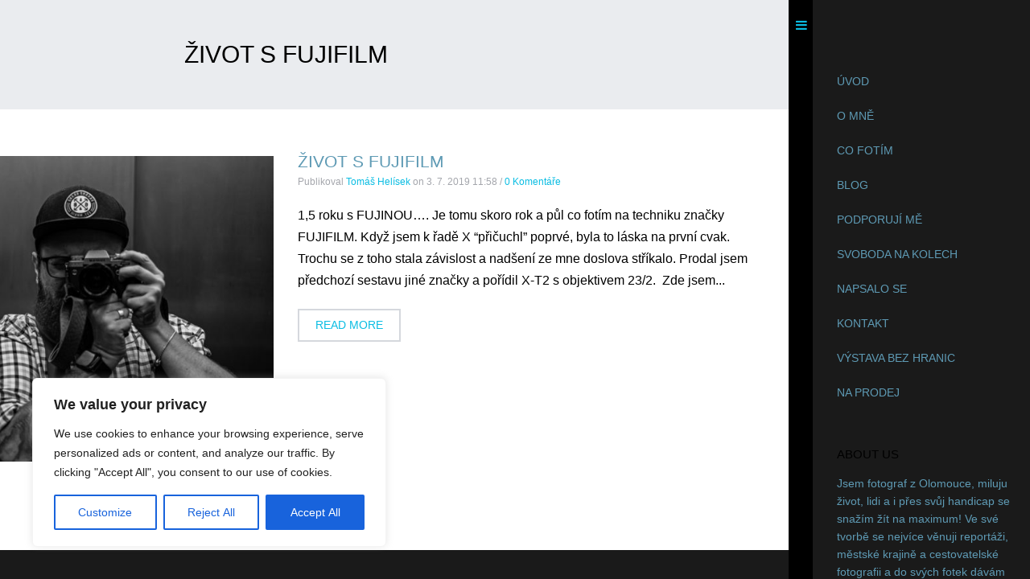

--- FILE ---
content_type: text/html; charset=UTF-8
request_url: https://tomashelisek.cz/tag/z7/
body_size: 19971
content:

<!DOCTYPE html>
<html lang="cs" class="no-js">
<head>
	<meta charset="utf-8">
	<!--[if IE]><meta http-equiv="X-UA-Compatible" content="IE=edge,chrome=1"><![endif]-->
	<meta name="viewport" content="width=device-width, initial-scale=1, user-scalable=no">

	
	<meta name="description" content="1,5 roku s     Je tomu skoro rok a půl co fotím na techniku značky FUJIFILM. Když jsem k řadě X “přičuchl” poprvé, byla to láska na prv...">

		
	

	<!-- Google Authorship and Publisher Markup -->
		
	<!-- Schema.org markup for Google+ -->
	<meta itemprop="name" content="z7 Archivy - Tomáš Helísek #FOTOGRAF OLOMOUC">
	<meta itemprop="description" content="1,5 roku s     Je tomu skoro rok a půl co fotím na techniku značky FUJIFILM. Když jsem k řadě X “přičuchl” poprvé, byla to láska na prv...">
	<meta itemprop="image" content="https://tomashelisek.cz/app/uploads/2019/07/DSCF0138-1-700x467.jpg">

	<!-- Twitter Card data -->
	<meta name="twitter:card" content="summary_large_image">
			<meta name="twitter:title" content="z7 Archivy - Tomáš Helísek #FOTOGRAF OLOMOUC">
	<meta name="twitter:description" content="1,5 roku s     Je tomu skoro rok a půl co fotím na techniku značky FUJIFILM. Když jsem k řadě X “přičuchl” poprvé, byla to láska na prv...">
	<!-- Twitter summary card with large image must be at least 280x150px -->
	<meta name="twitter:image:src" content="https://tomashelisek.cz/app/uploads/2019/07/DSCF0138-1-700x467.jpg">

	<!-- Open Graph data -->
	<meta property="og:title" content="z7 Archivy - Tomáš Helísek #FOTOGRAF OLOMOUC" />
	<meta property="og:type" content="article" />
	<meta property="og:url" content="https://tomashelisek.cz/zivot-s-fujifilm/" />
	<meta property="og:image" content="https://tomashelisek.cz/app/uploads/2019/07/DSCF0138-1-700x467.jpg" />
	<meta property="og:description" content="1,5 roku s     Je tomu skoro rok a půl co fotím na techniku značky FUJIFILM. Když jsem k řadě X “přičuchl” poprvé, byla to láska na prv..." />
	<meta property="og:site_name" content="Tomáš Helísek #FOTOGRAF OLOMOUC" />
		
	<meta name='robots' content='index, follow, max-image-preview:large, max-snippet:-1, max-video-preview:-1' />
		<style>img:is([sizes="auto" i], [sizes^="auto," i]) { contain-intrinsic-size: 3000px 1500px }</style>
		
	<!-- This site is optimized with the Yoast SEO plugin v25.6 - https://yoast.com/wordpress/plugins/seo/ -->
	<title>z7 Archivy - Tomáš Helísek #FOTOGRAF OLOMOUC</title>
	<link rel="canonical" href="https://tomashelisek.cz/tag/z7/" />
	<meta property="og:locale" content="cs_CZ" />
	<meta property="og:type" content="article" />
	<meta property="og:title" content="z7 Archivy - Tomáš Helísek #FOTOGRAF OLOMOUC" />
	<meta property="og:url" content="https://tomashelisek.cz/tag/z7/" />
	<meta property="og:site_name" content="Tomáš Helísek #FOTOGRAF OLOMOUC" />
	<meta name="twitter:card" content="summary_large_image" />
	<meta name="twitter:site" content="@tomas_helisek" />
	<script type="application/ld+json" class="yoast-schema-graph">{"@context":"https://schema.org","@graph":[{"@type":"CollectionPage","@id":"https://tomashelisek.cz/tag/z7/","url":"https://tomashelisek.cz/tag/z7/","name":"z7 Archivy - Tomáš Helísek #FOTOGRAF OLOMOUC","isPartOf":{"@id":"https://tomashelisek.cz/#website"},"primaryImageOfPage":{"@id":"https://tomashelisek.cz/tag/z7/#primaryimage"},"image":{"@id":"https://tomashelisek.cz/tag/z7/#primaryimage"},"thumbnailUrl":"https://tomashelisek.cz/app/uploads/2019/07/DSCF0138-1.jpg","breadcrumb":{"@id":"https://tomashelisek.cz/tag/z7/#breadcrumb"},"inLanguage":"cs"},{"@type":"ImageObject","inLanguage":"cs","@id":"https://tomashelisek.cz/tag/z7/#primaryimage","url":"https://tomashelisek.cz/app/uploads/2019/07/DSCF0138-1.jpg","contentUrl":"https://tomashelisek.cz/app/uploads/2019/07/DSCF0138-1.jpg","width":2048,"height":1365},{"@type":"BreadcrumbList","@id":"https://tomashelisek.cz/tag/z7/#breadcrumb","itemListElement":[{"@type":"ListItem","position":1,"name":"Domů","item":"https://tomashelisek.cz/"},{"@type":"ListItem","position":2,"name":"z7"}]},{"@type":"WebSite","@id":"https://tomashelisek.cz/#website","url":"https://tomashelisek.cz/","name":"Tomáš Helísek #FOTOGRAF OLOMOUC","description":"FOTOGRAF OLOMOUC - reportážní a portrétní fotky s duší.Jmenuji se Tomáš Helísek a jsem fotograf, vozíčkář z Olomouce. Nabízím reportážní foto, focení akcí, lifestyle portrétů, reportážní foto oslav,svateb.","publisher":{"@id":"https://tomashelisek.cz/#/schema/person/ffcf793a0c52f1149657b28d800619ce"},"potentialAction":[{"@type":"SearchAction","target":{"@type":"EntryPoint","urlTemplate":"https://tomashelisek.cz/?s={search_term_string}"},"query-input":{"@type":"PropertyValueSpecification","valueRequired":true,"valueName":"search_term_string"}}],"inLanguage":"cs"},{"@type":["Person","Organization"],"@id":"https://tomashelisek.cz/#/schema/person/ffcf793a0c52f1149657b28d800619ce","name":"Tomáš Helísek","image":{"@type":"ImageObject","inLanguage":"cs","@id":"https://tomashelisek.cz/#/schema/person/image/","url":"https://secure.gravatar.com/avatar/1f7d6f5a334846ad7cc7ce7023acdaac?s=96&d=mm&r=g","contentUrl":"https://secure.gravatar.com/avatar/1f7d6f5a334846ad7cc7ce7023acdaac?s=96&d=mm&r=g","caption":"Tomáš Helísek"},"logo":{"@id":"https://tomashelisek.cz/#/schema/person/image/"}}]}</script>
	<!-- / Yoast SEO plugin. -->


<link rel='dns-prefetch' href='//ajax.googleapis.com' />
<link rel="alternate" type="application/rss+xml" title="Tomáš Helísek #FOTOGRAF OLOMOUC &raquo; RSS zdroj" href="https://tomashelisek.cz/feed/" />
<link rel="alternate" type="application/rss+xml" title="Tomáš Helísek #FOTOGRAF OLOMOUC &raquo; RSS komentářů" href="https://tomashelisek.cz/comments/feed/" />
<link rel="alternate" type="application/rss+xml" title="Tomáš Helísek #FOTOGRAF OLOMOUC &raquo; RSS pro štítek z7" href="https://tomashelisek.cz/tag/z7/feed/" />
		<!-- This site uses the Google Analytics by ExactMetrics plugin v8.1.0 - Using Analytics tracking - https://www.exactmetrics.com/ -->
		<!-- Note: ExactMetrics is not currently configured on this site. The site owner needs to authenticate with Google Analytics in the ExactMetrics settings panel. -->
					<!-- No tracking code set -->
				<!-- / Google Analytics by ExactMetrics -->
		<script type="text/javascript">
/* <![CDATA[ */
window._wpemojiSettings = {"baseUrl":"https:\/\/s.w.org\/images\/core\/emoji\/15.0.3\/72x72\/","ext":".png","svgUrl":"https:\/\/s.w.org\/images\/core\/emoji\/15.0.3\/svg\/","svgExt":".svg","source":{"concatemoji":"https:\/\/tomashelisek.cz\/cms\/wp-includes\/js\/wp-emoji-release.min.js?ver=1677504f8ce9f6f1949711087770642b"}};
/*! This file is auto-generated */
!function(i,n){var o,s,e;function c(e){try{var t={supportTests:e,timestamp:(new Date).valueOf()};sessionStorage.setItem(o,JSON.stringify(t))}catch(e){}}function p(e,t,n){e.clearRect(0,0,e.canvas.width,e.canvas.height),e.fillText(t,0,0);var t=new Uint32Array(e.getImageData(0,0,e.canvas.width,e.canvas.height).data),r=(e.clearRect(0,0,e.canvas.width,e.canvas.height),e.fillText(n,0,0),new Uint32Array(e.getImageData(0,0,e.canvas.width,e.canvas.height).data));return t.every(function(e,t){return e===r[t]})}function u(e,t,n){switch(t){case"flag":return n(e,"\ud83c\udff3\ufe0f\u200d\u26a7\ufe0f","\ud83c\udff3\ufe0f\u200b\u26a7\ufe0f")?!1:!n(e,"\ud83c\uddfa\ud83c\uddf3","\ud83c\uddfa\u200b\ud83c\uddf3")&&!n(e,"\ud83c\udff4\udb40\udc67\udb40\udc62\udb40\udc65\udb40\udc6e\udb40\udc67\udb40\udc7f","\ud83c\udff4\u200b\udb40\udc67\u200b\udb40\udc62\u200b\udb40\udc65\u200b\udb40\udc6e\u200b\udb40\udc67\u200b\udb40\udc7f");case"emoji":return!n(e,"\ud83d\udc26\u200d\u2b1b","\ud83d\udc26\u200b\u2b1b")}return!1}function f(e,t,n){var r="undefined"!=typeof WorkerGlobalScope&&self instanceof WorkerGlobalScope?new OffscreenCanvas(300,150):i.createElement("canvas"),a=r.getContext("2d",{willReadFrequently:!0}),o=(a.textBaseline="top",a.font="600 32px Arial",{});return e.forEach(function(e){o[e]=t(a,e,n)}),o}function t(e){var t=i.createElement("script");t.src=e,t.defer=!0,i.head.appendChild(t)}"undefined"!=typeof Promise&&(o="wpEmojiSettingsSupports",s=["flag","emoji"],n.supports={everything:!0,everythingExceptFlag:!0},e=new Promise(function(e){i.addEventListener("DOMContentLoaded",e,{once:!0})}),new Promise(function(t){var n=function(){try{var e=JSON.parse(sessionStorage.getItem(o));if("object"==typeof e&&"number"==typeof e.timestamp&&(new Date).valueOf()<e.timestamp+604800&&"object"==typeof e.supportTests)return e.supportTests}catch(e){}return null}();if(!n){if("undefined"!=typeof Worker&&"undefined"!=typeof OffscreenCanvas&&"undefined"!=typeof URL&&URL.createObjectURL&&"undefined"!=typeof Blob)try{var e="postMessage("+f.toString()+"("+[JSON.stringify(s),u.toString(),p.toString()].join(",")+"));",r=new Blob([e],{type:"text/javascript"}),a=new Worker(URL.createObjectURL(r),{name:"wpTestEmojiSupports"});return void(a.onmessage=function(e){c(n=e.data),a.terminate(),t(n)})}catch(e){}c(n=f(s,u,p))}t(n)}).then(function(e){for(var t in e)n.supports[t]=e[t],n.supports.everything=n.supports.everything&&n.supports[t],"flag"!==t&&(n.supports.everythingExceptFlag=n.supports.everythingExceptFlag&&n.supports[t]);n.supports.everythingExceptFlag=n.supports.everythingExceptFlag&&!n.supports.flag,n.DOMReady=!1,n.readyCallback=function(){n.DOMReady=!0}}).then(function(){return e}).then(function(){var e;n.supports.everything||(n.readyCallback(),(e=n.source||{}).concatemoji?t(e.concatemoji):e.wpemoji&&e.twemoji&&(t(e.twemoji),t(e.wpemoji)))}))}((window,document),window._wpemojiSettings);
/* ]]> */
</script>
<style id='wp-emoji-styles-inline-css' type='text/css'>

	img.wp-smiley, img.emoji {
		display: inline !important;
		border: none !important;
		box-shadow: none !important;
		height: 1em !important;
		width: 1em !important;
		margin: 0 0.07em !important;
		vertical-align: -0.1em !important;
		background: none !important;
		padding: 0 !important;
	}
</style>
<link rel='stylesheet' id='wp-block-library-css' href='https://tomashelisek.cz/cms/wp-includes/css/dist/block-library/style.min.css?ver=1677504f8ce9f6f1949711087770642b' media='all' />
<style id='classic-theme-styles-inline-css' type='text/css'>
/*! This file is auto-generated */
.wp-block-button__link{color:#fff;background-color:#32373c;border-radius:9999px;box-shadow:none;text-decoration:none;padding:calc(.667em + 2px) calc(1.333em + 2px);font-size:1.125em}.wp-block-file__button{background:#32373c;color:#fff;text-decoration:none}
</style>
<style id='global-styles-inline-css' type='text/css'>
:root{--wp--preset--aspect-ratio--square: 1;--wp--preset--aspect-ratio--4-3: 4/3;--wp--preset--aspect-ratio--3-4: 3/4;--wp--preset--aspect-ratio--3-2: 3/2;--wp--preset--aspect-ratio--2-3: 2/3;--wp--preset--aspect-ratio--16-9: 16/9;--wp--preset--aspect-ratio--9-16: 9/16;--wp--preset--color--black: #000000;--wp--preset--color--cyan-bluish-gray: #abb8c3;--wp--preset--color--white: #ffffff;--wp--preset--color--pale-pink: #f78da7;--wp--preset--color--vivid-red: #cf2e2e;--wp--preset--color--luminous-vivid-orange: #ff6900;--wp--preset--color--luminous-vivid-amber: #fcb900;--wp--preset--color--light-green-cyan: #7bdcb5;--wp--preset--color--vivid-green-cyan: #00d084;--wp--preset--color--pale-cyan-blue: #8ed1fc;--wp--preset--color--vivid-cyan-blue: #0693e3;--wp--preset--color--vivid-purple: #9b51e0;--wp--preset--gradient--vivid-cyan-blue-to-vivid-purple: linear-gradient(135deg,rgba(6,147,227,1) 0%,rgb(155,81,224) 100%);--wp--preset--gradient--light-green-cyan-to-vivid-green-cyan: linear-gradient(135deg,rgb(122,220,180) 0%,rgb(0,208,130) 100%);--wp--preset--gradient--luminous-vivid-amber-to-luminous-vivid-orange: linear-gradient(135deg,rgba(252,185,0,1) 0%,rgba(255,105,0,1) 100%);--wp--preset--gradient--luminous-vivid-orange-to-vivid-red: linear-gradient(135deg,rgba(255,105,0,1) 0%,rgb(207,46,46) 100%);--wp--preset--gradient--very-light-gray-to-cyan-bluish-gray: linear-gradient(135deg,rgb(238,238,238) 0%,rgb(169,184,195) 100%);--wp--preset--gradient--cool-to-warm-spectrum: linear-gradient(135deg,rgb(74,234,220) 0%,rgb(151,120,209) 20%,rgb(207,42,186) 40%,rgb(238,44,130) 60%,rgb(251,105,98) 80%,rgb(254,248,76) 100%);--wp--preset--gradient--blush-light-purple: linear-gradient(135deg,rgb(255,206,236) 0%,rgb(152,150,240) 100%);--wp--preset--gradient--blush-bordeaux: linear-gradient(135deg,rgb(254,205,165) 0%,rgb(254,45,45) 50%,rgb(107,0,62) 100%);--wp--preset--gradient--luminous-dusk: linear-gradient(135deg,rgb(255,203,112) 0%,rgb(199,81,192) 50%,rgb(65,88,208) 100%);--wp--preset--gradient--pale-ocean: linear-gradient(135deg,rgb(255,245,203) 0%,rgb(182,227,212) 50%,rgb(51,167,181) 100%);--wp--preset--gradient--electric-grass: linear-gradient(135deg,rgb(202,248,128) 0%,rgb(113,206,126) 100%);--wp--preset--gradient--midnight: linear-gradient(135deg,rgb(2,3,129) 0%,rgb(40,116,252) 100%);--wp--preset--font-size--small: 13px;--wp--preset--font-size--medium: 20px;--wp--preset--font-size--large: 36px;--wp--preset--font-size--x-large: 42px;--wp--preset--spacing--20: 0.44rem;--wp--preset--spacing--30: 0.67rem;--wp--preset--spacing--40: 1rem;--wp--preset--spacing--50: 1.5rem;--wp--preset--spacing--60: 2.25rem;--wp--preset--spacing--70: 3.38rem;--wp--preset--spacing--80: 5.06rem;--wp--preset--shadow--natural: 6px 6px 9px rgba(0, 0, 0, 0.2);--wp--preset--shadow--deep: 12px 12px 50px rgba(0, 0, 0, 0.4);--wp--preset--shadow--sharp: 6px 6px 0px rgba(0, 0, 0, 0.2);--wp--preset--shadow--outlined: 6px 6px 0px -3px rgba(255, 255, 255, 1), 6px 6px rgba(0, 0, 0, 1);--wp--preset--shadow--crisp: 6px 6px 0px rgba(0, 0, 0, 1);}:where(.is-layout-flex){gap: 0.5em;}:where(.is-layout-grid){gap: 0.5em;}body .is-layout-flex{display: flex;}.is-layout-flex{flex-wrap: wrap;align-items: center;}.is-layout-flex > :is(*, div){margin: 0;}body .is-layout-grid{display: grid;}.is-layout-grid > :is(*, div){margin: 0;}:where(.wp-block-columns.is-layout-flex){gap: 2em;}:where(.wp-block-columns.is-layout-grid){gap: 2em;}:where(.wp-block-post-template.is-layout-flex){gap: 1.25em;}:where(.wp-block-post-template.is-layout-grid){gap: 1.25em;}.has-black-color{color: var(--wp--preset--color--black) !important;}.has-cyan-bluish-gray-color{color: var(--wp--preset--color--cyan-bluish-gray) !important;}.has-white-color{color: var(--wp--preset--color--white) !important;}.has-pale-pink-color{color: var(--wp--preset--color--pale-pink) !important;}.has-vivid-red-color{color: var(--wp--preset--color--vivid-red) !important;}.has-luminous-vivid-orange-color{color: var(--wp--preset--color--luminous-vivid-orange) !important;}.has-luminous-vivid-amber-color{color: var(--wp--preset--color--luminous-vivid-amber) !important;}.has-light-green-cyan-color{color: var(--wp--preset--color--light-green-cyan) !important;}.has-vivid-green-cyan-color{color: var(--wp--preset--color--vivid-green-cyan) !important;}.has-pale-cyan-blue-color{color: var(--wp--preset--color--pale-cyan-blue) !important;}.has-vivid-cyan-blue-color{color: var(--wp--preset--color--vivid-cyan-blue) !important;}.has-vivid-purple-color{color: var(--wp--preset--color--vivid-purple) !important;}.has-black-background-color{background-color: var(--wp--preset--color--black) !important;}.has-cyan-bluish-gray-background-color{background-color: var(--wp--preset--color--cyan-bluish-gray) !important;}.has-white-background-color{background-color: var(--wp--preset--color--white) !important;}.has-pale-pink-background-color{background-color: var(--wp--preset--color--pale-pink) !important;}.has-vivid-red-background-color{background-color: var(--wp--preset--color--vivid-red) !important;}.has-luminous-vivid-orange-background-color{background-color: var(--wp--preset--color--luminous-vivid-orange) !important;}.has-luminous-vivid-amber-background-color{background-color: var(--wp--preset--color--luminous-vivid-amber) !important;}.has-light-green-cyan-background-color{background-color: var(--wp--preset--color--light-green-cyan) !important;}.has-vivid-green-cyan-background-color{background-color: var(--wp--preset--color--vivid-green-cyan) !important;}.has-pale-cyan-blue-background-color{background-color: var(--wp--preset--color--pale-cyan-blue) !important;}.has-vivid-cyan-blue-background-color{background-color: var(--wp--preset--color--vivid-cyan-blue) !important;}.has-vivid-purple-background-color{background-color: var(--wp--preset--color--vivid-purple) !important;}.has-black-border-color{border-color: var(--wp--preset--color--black) !important;}.has-cyan-bluish-gray-border-color{border-color: var(--wp--preset--color--cyan-bluish-gray) !important;}.has-white-border-color{border-color: var(--wp--preset--color--white) !important;}.has-pale-pink-border-color{border-color: var(--wp--preset--color--pale-pink) !important;}.has-vivid-red-border-color{border-color: var(--wp--preset--color--vivid-red) !important;}.has-luminous-vivid-orange-border-color{border-color: var(--wp--preset--color--luminous-vivid-orange) !important;}.has-luminous-vivid-amber-border-color{border-color: var(--wp--preset--color--luminous-vivid-amber) !important;}.has-light-green-cyan-border-color{border-color: var(--wp--preset--color--light-green-cyan) !important;}.has-vivid-green-cyan-border-color{border-color: var(--wp--preset--color--vivid-green-cyan) !important;}.has-pale-cyan-blue-border-color{border-color: var(--wp--preset--color--pale-cyan-blue) !important;}.has-vivid-cyan-blue-border-color{border-color: var(--wp--preset--color--vivid-cyan-blue) !important;}.has-vivid-purple-border-color{border-color: var(--wp--preset--color--vivid-purple) !important;}.has-vivid-cyan-blue-to-vivid-purple-gradient-background{background: var(--wp--preset--gradient--vivid-cyan-blue-to-vivid-purple) !important;}.has-light-green-cyan-to-vivid-green-cyan-gradient-background{background: var(--wp--preset--gradient--light-green-cyan-to-vivid-green-cyan) !important;}.has-luminous-vivid-amber-to-luminous-vivid-orange-gradient-background{background: var(--wp--preset--gradient--luminous-vivid-amber-to-luminous-vivid-orange) !important;}.has-luminous-vivid-orange-to-vivid-red-gradient-background{background: var(--wp--preset--gradient--luminous-vivid-orange-to-vivid-red) !important;}.has-very-light-gray-to-cyan-bluish-gray-gradient-background{background: var(--wp--preset--gradient--very-light-gray-to-cyan-bluish-gray) !important;}.has-cool-to-warm-spectrum-gradient-background{background: var(--wp--preset--gradient--cool-to-warm-spectrum) !important;}.has-blush-light-purple-gradient-background{background: var(--wp--preset--gradient--blush-light-purple) !important;}.has-blush-bordeaux-gradient-background{background: var(--wp--preset--gradient--blush-bordeaux) !important;}.has-luminous-dusk-gradient-background{background: var(--wp--preset--gradient--luminous-dusk) !important;}.has-pale-ocean-gradient-background{background: var(--wp--preset--gradient--pale-ocean) !important;}.has-electric-grass-gradient-background{background: var(--wp--preset--gradient--electric-grass) !important;}.has-midnight-gradient-background{background: var(--wp--preset--gradient--midnight) !important;}.has-small-font-size{font-size: var(--wp--preset--font-size--small) !important;}.has-medium-font-size{font-size: var(--wp--preset--font-size--medium) !important;}.has-large-font-size{font-size: var(--wp--preset--font-size--large) !important;}.has-x-large-font-size{font-size: var(--wp--preset--font-size--x-large) !important;}
:where(.wp-block-post-template.is-layout-flex){gap: 1.25em;}:where(.wp-block-post-template.is-layout-grid){gap: 1.25em;}
:where(.wp-block-columns.is-layout-flex){gap: 2em;}:where(.wp-block-columns.is-layout-grid){gap: 2em;}
:root :where(.wp-block-pullquote){font-size: 1.5em;line-height: 1.6;}
</style>
<link rel='stylesheet' id='contact-form-7-css' href='https://tomashelisek.cz/app/plugins/contact-form-7/includes/css/styles.css?ver=6.0.6' media='all' />
<style id='contact-form-7-inline-css' type='text/css'>
.wpcf7 .wpcf7-recaptcha iframe {margin-bottom: 0;}.wpcf7 .wpcf7-recaptcha[data-align="center"] > div {margin: 0 auto;}.wpcf7 .wpcf7-recaptcha[data-align="right"] > div {margin: 0 0 0 auto;}
</style>
<link rel='stylesheet' id='mental-preloader-css' href='https://tomashelisek.cz/app/themes/tomashelisek/assets/css/preloader.css?ver=1.0' media='all' />
<link rel='stylesheet' id='bootstrap-mental-css' href='https://tomashelisek.cz/app/themes/tomashelisek/assets/css/bootstrap.css?ver=1.0' media='all' />
<link rel='stylesheet' id='vendor-mental-css' href='https://tomashelisek.cz/app/themes/tomashelisek/assets/css/vendor.css?ver=1.0' media='all' />
<link rel='stylesheet' id='mental-css' href='https://tomashelisek.cz/app/themes/tomashelisek/style.css?ver=1.0' media='all' />
<link rel='stylesheet' id='layerslider-css' href='https://tomashelisek.cz/app/themes/tomashelisek/assets/plugins/layerslider/css/layerslider.css?ver=1.0' media='all' />
<script type="text/javascript" id="cookie-law-info-js-extra">
/* <![CDATA[ */
var _ckyConfig = {"_ipData":[],"_assetsURL":"https:\/\/tomashelisek.cz\/app\/plugins\/cookie-law-info\/lite\/frontend\/images\/","_publicURL":"https:\/\/tomashelisek.cz\/cms","_expiry":"365","_categories":[{"name":"Necessary","slug":"necessary","isNecessary":true,"ccpaDoNotSell":true,"cookies":[],"active":true,"defaultConsent":{"gdpr":true,"ccpa":true}},{"name":"Functional","slug":"functional","isNecessary":false,"ccpaDoNotSell":true,"cookies":[],"active":true,"defaultConsent":{"gdpr":false,"ccpa":false}},{"name":"Analytics","slug":"analytics","isNecessary":false,"ccpaDoNotSell":true,"cookies":[],"active":true,"defaultConsent":{"gdpr":false,"ccpa":false}},{"name":"Performance","slug":"performance","isNecessary":false,"ccpaDoNotSell":true,"cookies":[],"active":true,"defaultConsent":{"gdpr":false,"ccpa":false}},{"name":"Advertisement","slug":"advertisement","isNecessary":false,"ccpaDoNotSell":true,"cookies":[],"active":true,"defaultConsent":{"gdpr":false,"ccpa":false}}],"_activeLaw":"gdpr","_rootDomain":"","_block":"1","_showBanner":"1","_bannerConfig":{"settings":{"type":"box","preferenceCenterType":"popup","position":"bottom-left","applicableLaw":"gdpr"},"behaviours":{"reloadBannerOnAccept":false,"loadAnalyticsByDefault":false,"animations":{"onLoad":"animate","onHide":"sticky"}},"config":{"revisitConsent":{"status":true,"tag":"revisit-consent","position":"bottom-left","meta":{"url":"#"},"styles":{"background-color":"#0056A7"},"elements":{"title":{"type":"text","tag":"revisit-consent-title","status":true,"styles":{"color":"#0056a7"}}}},"preferenceCenter":{"toggle":{"status":true,"tag":"detail-category-toggle","type":"toggle","states":{"active":{"styles":{"background-color":"#1863DC"}},"inactive":{"styles":{"background-color":"#D0D5D2"}}}}},"categoryPreview":{"status":false,"toggle":{"status":true,"tag":"detail-category-preview-toggle","type":"toggle","states":{"active":{"styles":{"background-color":"#1863DC"}},"inactive":{"styles":{"background-color":"#D0D5D2"}}}}},"videoPlaceholder":{"status":true,"styles":{"background-color":"#000000","border-color":"#000000","color":"#ffffff"}},"readMore":{"status":false,"tag":"readmore-button","type":"link","meta":{"noFollow":true,"newTab":true},"styles":{"color":"#1863DC","background-color":"transparent","border-color":"transparent"}},"auditTable":{"status":true},"optOption":{"status":true,"toggle":{"status":true,"tag":"optout-option-toggle","type":"toggle","states":{"active":{"styles":{"background-color":"#1863dc"}},"inactive":{"styles":{"background-color":"#FFFFFF"}}}}}}},"_version":"3.2.6","_logConsent":"1","_tags":[{"tag":"accept-button","styles":{"color":"#FFFFFF","background-color":"#1863DC","border-color":"#1863DC"}},{"tag":"reject-button","styles":{"color":"#1863DC","background-color":"transparent","border-color":"#1863DC"}},{"tag":"settings-button","styles":{"color":"#1863DC","background-color":"transparent","border-color":"#1863DC"}},{"tag":"readmore-button","styles":{"color":"#1863DC","background-color":"transparent","border-color":"transparent"}},{"tag":"donotsell-button","styles":{"color":"#1863DC","background-color":"transparent","border-color":"transparent"}},{"tag":"accept-button","styles":{"color":"#FFFFFF","background-color":"#1863DC","border-color":"#1863DC"}},{"tag":"revisit-consent","styles":{"background-color":"#0056A7"}}],"_shortCodes":[{"key":"cky_readmore","content":"<a href=\"#\" class=\"cky-policy\" aria-label=\"Cookie Policy\" target=\"_blank\" rel=\"noopener\" data-cky-tag=\"readmore-button\">Cookie Policy<\/a>","tag":"readmore-button","status":false,"attributes":{"rel":"nofollow","target":"_blank"}},{"key":"cky_show_desc","content":"<button class=\"cky-show-desc-btn\" data-cky-tag=\"show-desc-button\" aria-label=\"Show more\">Show more<\/button>","tag":"show-desc-button","status":true,"attributes":[]},{"key":"cky_hide_desc","content":"<button class=\"cky-show-desc-btn\" data-cky-tag=\"hide-desc-button\" aria-label=\"Show less\">Show less<\/button>","tag":"hide-desc-button","status":true,"attributes":[]},{"key":"cky_category_toggle_label","content":"[cky_{{status}}_category_label] [cky_preference_{{category_slug}}_title]","tag":"","status":true,"attributes":[]},{"key":"cky_enable_category_label","content":"Enable","tag":"","status":true,"attributes":[]},{"key":"cky_disable_category_label","content":"Disable","tag":"","status":true,"attributes":[]},{"key":"cky_video_placeholder","content":"<div class=\"video-placeholder-normal\" data-cky-tag=\"video-placeholder\" id=\"[UNIQUEID]\"><p class=\"video-placeholder-text-normal\" data-cky-tag=\"placeholder-title\">Please accept cookies to access this content<\/p><\/div>","tag":"","status":true,"attributes":[]},{"key":"cky_enable_optout_label","content":"Enable","tag":"","status":true,"attributes":[]},{"key":"cky_disable_optout_label","content":"Disable","tag":"","status":true,"attributes":[]},{"key":"cky_optout_toggle_label","content":"[cky_{{status}}_optout_label] [cky_optout_option_title]","tag":"","status":true,"attributes":[]},{"key":"cky_optout_option_title","content":"Do Not Sell or Share My Personal Information","tag":"","status":true,"attributes":[]},{"key":"cky_optout_close_label","content":"Close","tag":"","status":true,"attributes":[]}],"_rtl":"","_language":"en","_providersToBlock":[]};
var _ckyStyles = {"css":".cky-overlay{background: #000000; opacity: 0.4; position: fixed; top: 0; left: 0; width: 100%; height: 100%; z-index: 99999999;}.cky-hide{display: none;}.cky-btn-revisit-wrapper{display: flex; align-items: center; justify-content: center; background: #0056a7; width: 45px; height: 45px; border-radius: 50%; position: fixed; z-index: 999999; cursor: pointer;}.cky-revisit-bottom-left{bottom: 15px; left: 15px;}.cky-revisit-bottom-right{bottom: 15px; right: 15px;}.cky-btn-revisit-wrapper .cky-btn-revisit{display: flex; align-items: center; justify-content: center; background: none; border: none; cursor: pointer; position: relative; margin: 0; padding: 0;}.cky-btn-revisit-wrapper .cky-btn-revisit img{max-width: fit-content; margin: 0; height: 30px; width: 30px;}.cky-revisit-bottom-left:hover::before{content: attr(data-tooltip); position: absolute; background: #4e4b66; color: #ffffff; left: calc(100% + 7px); font-size: 12px; line-height: 16px; width: max-content; padding: 4px 8px; border-radius: 4px;}.cky-revisit-bottom-left:hover::after{position: absolute; content: \"\"; border: 5px solid transparent; left: calc(100% + 2px); border-left-width: 0; border-right-color: #4e4b66;}.cky-revisit-bottom-right:hover::before{content: attr(data-tooltip); position: absolute; background: #4e4b66; color: #ffffff; right: calc(100% + 7px); font-size: 12px; line-height: 16px; width: max-content; padding: 4px 8px; border-radius: 4px;}.cky-revisit-bottom-right:hover::after{position: absolute; content: \"\"; border: 5px solid transparent; right: calc(100% + 2px); border-right-width: 0; border-left-color: #4e4b66;}.cky-revisit-hide{display: none;}.cky-consent-container{position: fixed; width: 440px; box-sizing: border-box; z-index: 9999999; border-radius: 6px;}.cky-consent-container .cky-consent-bar{background: #ffffff; border: 1px solid; padding: 20px 26px; box-shadow: 0 -1px 10px 0 #acabab4d; border-radius: 6px;}.cky-box-bottom-left{bottom: 40px; left: 40px;}.cky-box-bottom-right{bottom: 40px; right: 40px;}.cky-box-top-left{top: 40px; left: 40px;}.cky-box-top-right{top: 40px; right: 40px;}.cky-custom-brand-logo-wrapper .cky-custom-brand-logo{width: 100px; height: auto; margin: 0 0 12px 0;}.cky-notice .cky-title{color: #212121; font-weight: 700; font-size: 18px; line-height: 24px; margin: 0 0 12px 0;}.cky-notice-des *,.cky-preference-content-wrapper *,.cky-accordion-header-des *,.cky-gpc-wrapper .cky-gpc-desc *{font-size: 14px;}.cky-notice-des{color: #212121; font-size: 14px; line-height: 24px; font-weight: 400;}.cky-notice-des img{height: 25px; width: 25px;}.cky-consent-bar .cky-notice-des p,.cky-gpc-wrapper .cky-gpc-desc p,.cky-preference-body-wrapper .cky-preference-content-wrapper p,.cky-accordion-header-wrapper .cky-accordion-header-des p,.cky-cookie-des-table li div:last-child p{color: inherit; margin-top: 0; overflow-wrap: break-word;}.cky-notice-des P:last-child,.cky-preference-content-wrapper p:last-child,.cky-cookie-des-table li div:last-child p:last-child,.cky-gpc-wrapper .cky-gpc-desc p:last-child{margin-bottom: 0;}.cky-notice-des a.cky-policy,.cky-notice-des button.cky-policy{font-size: 14px; color: #1863dc; white-space: nowrap; cursor: pointer; background: transparent; border: 1px solid; text-decoration: underline;}.cky-notice-des button.cky-policy{padding: 0;}.cky-notice-des a.cky-policy:focus-visible,.cky-notice-des button.cky-policy:focus-visible,.cky-preference-content-wrapper .cky-show-desc-btn:focus-visible,.cky-accordion-header .cky-accordion-btn:focus-visible,.cky-preference-header .cky-btn-close:focus-visible,.cky-switch input[type=\"checkbox\"]:focus-visible,.cky-footer-wrapper a:focus-visible,.cky-btn:focus-visible{outline: 2px solid #1863dc; outline-offset: 2px;}.cky-btn:focus:not(:focus-visible),.cky-accordion-header .cky-accordion-btn:focus:not(:focus-visible),.cky-preference-content-wrapper .cky-show-desc-btn:focus:not(:focus-visible),.cky-btn-revisit-wrapper .cky-btn-revisit:focus:not(:focus-visible),.cky-preference-header .cky-btn-close:focus:not(:focus-visible),.cky-consent-bar .cky-banner-btn-close:focus:not(:focus-visible){outline: 0;}button.cky-show-desc-btn:not(:hover):not(:active){color: #1863dc; background: transparent;}button.cky-accordion-btn:not(:hover):not(:active),button.cky-banner-btn-close:not(:hover):not(:active),button.cky-btn-revisit:not(:hover):not(:active),button.cky-btn-close:not(:hover):not(:active){background: transparent;}.cky-consent-bar button:hover,.cky-modal.cky-modal-open button:hover,.cky-consent-bar button:focus,.cky-modal.cky-modal-open button:focus{text-decoration: none;}.cky-notice-btn-wrapper{display: flex; justify-content: flex-start; align-items: center; flex-wrap: wrap; margin-top: 16px;}.cky-notice-btn-wrapper .cky-btn{text-shadow: none; box-shadow: none;}.cky-btn{flex: auto; max-width: 100%; font-size: 14px; font-family: inherit; line-height: 24px; padding: 8px; font-weight: 500; margin: 0 8px 0 0; border-radius: 2px; cursor: pointer; text-align: center; text-transform: none; min-height: 0;}.cky-btn:hover{opacity: 0.8;}.cky-btn-customize{color: #1863dc; background: transparent; border: 2px solid #1863dc;}.cky-btn-reject{color: #1863dc; background: transparent; border: 2px solid #1863dc;}.cky-btn-accept{background: #1863dc; color: #ffffff; border: 2px solid #1863dc;}.cky-btn:last-child{margin-right: 0;}@media (max-width: 576px){.cky-box-bottom-left{bottom: 0; left: 0;}.cky-box-bottom-right{bottom: 0; right: 0;}.cky-box-top-left{top: 0; left: 0;}.cky-box-top-right{top: 0; right: 0;}}@media (max-width: 440px){.cky-box-bottom-left, .cky-box-bottom-right, .cky-box-top-left, .cky-box-top-right{width: 100%; max-width: 100%;}.cky-consent-container .cky-consent-bar{padding: 20px 0;}.cky-custom-brand-logo-wrapper, .cky-notice .cky-title, .cky-notice-des, .cky-notice-btn-wrapper{padding: 0 24px;}.cky-notice-des{max-height: 40vh; overflow-y: scroll;}.cky-notice-btn-wrapper{flex-direction: column; margin-top: 0;}.cky-btn{width: 100%; margin: 10px 0 0 0;}.cky-notice-btn-wrapper .cky-btn-customize{order: 2;}.cky-notice-btn-wrapper .cky-btn-reject{order: 3;}.cky-notice-btn-wrapper .cky-btn-accept{order: 1; margin-top: 16px;}}@media (max-width: 352px){.cky-notice .cky-title{font-size: 16px;}.cky-notice-des *{font-size: 12px;}.cky-notice-des, .cky-btn{font-size: 12px;}}.cky-modal.cky-modal-open{display: flex; visibility: visible; -webkit-transform: translate(-50%, -50%); -moz-transform: translate(-50%, -50%); -ms-transform: translate(-50%, -50%); -o-transform: translate(-50%, -50%); transform: translate(-50%, -50%); top: 50%; left: 50%; transition: all 1s ease;}.cky-modal{box-shadow: 0 32px 68px rgba(0, 0, 0, 0.3); margin: 0 auto; position: fixed; max-width: 100%; background: #ffffff; top: 50%; box-sizing: border-box; border-radius: 6px; z-index: 999999999; color: #212121; -webkit-transform: translate(-50%, 100%); -moz-transform: translate(-50%, 100%); -ms-transform: translate(-50%, 100%); -o-transform: translate(-50%, 100%); transform: translate(-50%, 100%); visibility: hidden; transition: all 0s ease;}.cky-preference-center{max-height: 79vh; overflow: hidden; width: 845px; overflow: hidden; flex: 1 1 0; display: flex; flex-direction: column; border-radius: 6px;}.cky-preference-header{display: flex; align-items: center; justify-content: space-between; padding: 22px 24px; border-bottom: 1px solid;}.cky-preference-header .cky-preference-title{font-size: 18px; font-weight: 700; line-height: 24px;}.cky-preference-header .cky-btn-close{margin: 0; cursor: pointer; vertical-align: middle; padding: 0; background: none; border: none; width: auto; height: auto; min-height: 0; line-height: 0; text-shadow: none; box-shadow: none;}.cky-preference-header .cky-btn-close img{margin: 0; height: 10px; width: 10px;}.cky-preference-body-wrapper{padding: 0 24px; flex: 1; overflow: auto; box-sizing: border-box;}.cky-preference-content-wrapper,.cky-gpc-wrapper .cky-gpc-desc{font-size: 14px; line-height: 24px; font-weight: 400; padding: 12px 0;}.cky-preference-content-wrapper{border-bottom: 1px solid;}.cky-preference-content-wrapper img{height: 25px; width: 25px;}.cky-preference-content-wrapper .cky-show-desc-btn{font-size: 14px; font-family: inherit; color: #1863dc; text-decoration: none; line-height: 24px; padding: 0; margin: 0; white-space: nowrap; cursor: pointer; background: transparent; border-color: transparent; text-transform: none; min-height: 0; text-shadow: none; box-shadow: none;}.cky-accordion-wrapper{margin-bottom: 10px;}.cky-accordion{border-bottom: 1px solid;}.cky-accordion:last-child{border-bottom: none;}.cky-accordion .cky-accordion-item{display: flex; margin-top: 10px;}.cky-accordion .cky-accordion-body{display: none;}.cky-accordion.cky-accordion-active .cky-accordion-body{display: block; padding: 0 22px; margin-bottom: 16px;}.cky-accordion-header-wrapper{cursor: pointer; width: 100%;}.cky-accordion-item .cky-accordion-header{display: flex; justify-content: space-between; align-items: center;}.cky-accordion-header .cky-accordion-btn{font-size: 16px; font-family: inherit; color: #212121; line-height: 24px; background: none; border: none; font-weight: 700; padding: 0; margin: 0; cursor: pointer; text-transform: none; min-height: 0; text-shadow: none; box-shadow: none;}.cky-accordion-header .cky-always-active{color: #008000; font-weight: 600; line-height: 24px; font-size: 14px;}.cky-accordion-header-des{font-size: 14px; line-height: 24px; margin: 10px 0 16px 0;}.cky-accordion-chevron{margin-right: 22px; position: relative; cursor: pointer;}.cky-accordion-chevron-hide{display: none;}.cky-accordion .cky-accordion-chevron i::before{content: \"\"; position: absolute; border-right: 1.4px solid; border-bottom: 1.4px solid; border-color: inherit; height: 6px; width: 6px; -webkit-transform: rotate(-45deg); -moz-transform: rotate(-45deg); -ms-transform: rotate(-45deg); -o-transform: rotate(-45deg); transform: rotate(-45deg); transition: all 0.2s ease-in-out; top: 8px;}.cky-accordion.cky-accordion-active .cky-accordion-chevron i::before{-webkit-transform: rotate(45deg); -moz-transform: rotate(45deg); -ms-transform: rotate(45deg); -o-transform: rotate(45deg); transform: rotate(45deg);}.cky-audit-table{background: #f4f4f4; border-radius: 6px;}.cky-audit-table .cky-empty-cookies-text{color: inherit; font-size: 12px; line-height: 24px; margin: 0; padding: 10px;}.cky-audit-table .cky-cookie-des-table{font-size: 12px; line-height: 24px; font-weight: normal; padding: 15px 10px; border-bottom: 1px solid; border-bottom-color: inherit; margin: 0;}.cky-audit-table .cky-cookie-des-table:last-child{border-bottom: none;}.cky-audit-table .cky-cookie-des-table li{list-style-type: none; display: flex; padding: 3px 0;}.cky-audit-table .cky-cookie-des-table li:first-child{padding-top: 0;}.cky-cookie-des-table li div:first-child{width: 100px; font-weight: 600; word-break: break-word; word-wrap: break-word;}.cky-cookie-des-table li div:last-child{flex: 1; word-break: break-word; word-wrap: break-word; margin-left: 8px;}.cky-footer-shadow{display: block; width: 100%; height: 40px; background: linear-gradient(180deg, rgba(255, 255, 255, 0) 0%, #ffffff 100%); position: absolute; bottom: calc(100% - 1px);}.cky-footer-wrapper{position: relative;}.cky-prefrence-btn-wrapper{display: flex; flex-wrap: wrap; align-items: center; justify-content: center; padding: 22px 24px; border-top: 1px solid;}.cky-prefrence-btn-wrapper .cky-btn{flex: auto; max-width: 100%; text-shadow: none; box-shadow: none;}.cky-btn-preferences{color: #1863dc; background: transparent; border: 2px solid #1863dc;}.cky-preference-header,.cky-preference-body-wrapper,.cky-preference-content-wrapper,.cky-accordion-wrapper,.cky-accordion,.cky-accordion-wrapper,.cky-footer-wrapper,.cky-prefrence-btn-wrapper{border-color: inherit;}@media (max-width: 845px){.cky-modal{max-width: calc(100% - 16px);}}@media (max-width: 576px){.cky-modal{max-width: 100%;}.cky-preference-center{max-height: 100vh;}.cky-prefrence-btn-wrapper{flex-direction: column;}.cky-accordion.cky-accordion-active .cky-accordion-body{padding-right: 0;}.cky-prefrence-btn-wrapper .cky-btn{width: 100%; margin: 10px 0 0 0;}.cky-prefrence-btn-wrapper .cky-btn-reject{order: 3;}.cky-prefrence-btn-wrapper .cky-btn-accept{order: 1; margin-top: 0;}.cky-prefrence-btn-wrapper .cky-btn-preferences{order: 2;}}@media (max-width: 425px){.cky-accordion-chevron{margin-right: 15px;}.cky-notice-btn-wrapper{margin-top: 0;}.cky-accordion.cky-accordion-active .cky-accordion-body{padding: 0 15px;}}@media (max-width: 352px){.cky-preference-header .cky-preference-title{font-size: 16px;}.cky-preference-header{padding: 16px 24px;}.cky-preference-content-wrapper *, .cky-accordion-header-des *{font-size: 12px;}.cky-preference-content-wrapper, .cky-preference-content-wrapper .cky-show-more, .cky-accordion-header .cky-always-active, .cky-accordion-header-des, .cky-preference-content-wrapper .cky-show-desc-btn, .cky-notice-des a.cky-policy{font-size: 12px;}.cky-accordion-header .cky-accordion-btn{font-size: 14px;}}.cky-switch{display: flex;}.cky-switch input[type=\"checkbox\"]{position: relative; width: 44px; height: 24px; margin: 0; background: #d0d5d2; -webkit-appearance: none; border-radius: 50px; cursor: pointer; outline: 0; border: none; top: 0;}.cky-switch input[type=\"checkbox\"]:checked{background: #1863dc;}.cky-switch input[type=\"checkbox\"]:before{position: absolute; content: \"\"; height: 20px; width: 20px; left: 2px; bottom: 2px; border-radius: 50%; background-color: white; -webkit-transition: 0.4s; transition: 0.4s; margin: 0;}.cky-switch input[type=\"checkbox\"]:after{display: none;}.cky-switch input[type=\"checkbox\"]:checked:before{-webkit-transform: translateX(20px); -ms-transform: translateX(20px); transform: translateX(20px);}@media (max-width: 425px){.cky-switch input[type=\"checkbox\"]{width: 38px; height: 21px;}.cky-switch input[type=\"checkbox\"]:before{height: 17px; width: 17px;}.cky-switch input[type=\"checkbox\"]:checked:before{-webkit-transform: translateX(17px); -ms-transform: translateX(17px); transform: translateX(17px);}}.cky-consent-bar .cky-banner-btn-close{position: absolute; right: 9px; top: 5px; background: none; border: none; cursor: pointer; padding: 0; margin: 0; min-height: 0; line-height: 0; height: auto; width: auto; text-shadow: none; box-shadow: none;}.cky-consent-bar .cky-banner-btn-close img{height: 9px; width: 9px; margin: 0;}.cky-notice-group{font-size: 14px; line-height: 24px; font-weight: 400; color: #212121;}.cky-notice-btn-wrapper .cky-btn-do-not-sell{font-size: 14px; line-height: 24px; padding: 6px 0; margin: 0; font-weight: 500; background: none; border-radius: 2px; border: none; cursor: pointer; text-align: left; color: #1863dc; background: transparent; border-color: transparent; box-shadow: none; text-shadow: none;}.cky-consent-bar .cky-banner-btn-close:focus-visible,.cky-notice-btn-wrapper .cky-btn-do-not-sell:focus-visible,.cky-opt-out-btn-wrapper .cky-btn:focus-visible,.cky-opt-out-checkbox-wrapper input[type=\"checkbox\"].cky-opt-out-checkbox:focus-visible{outline: 2px solid #1863dc; outline-offset: 2px;}@media (max-width: 440px){.cky-consent-container{width: 100%;}}@media (max-width: 352px){.cky-notice-des a.cky-policy, .cky-notice-btn-wrapper .cky-btn-do-not-sell{font-size: 12px;}}.cky-opt-out-wrapper{padding: 12px 0;}.cky-opt-out-wrapper .cky-opt-out-checkbox-wrapper{display: flex; align-items: center;}.cky-opt-out-checkbox-wrapper .cky-opt-out-checkbox-label{font-size: 16px; font-weight: 700; line-height: 24px; margin: 0 0 0 12px; cursor: pointer;}.cky-opt-out-checkbox-wrapper input[type=\"checkbox\"].cky-opt-out-checkbox{background-color: #ffffff; border: 1px solid black; width: 20px; height: 18.5px; margin: 0; -webkit-appearance: none; position: relative; display: flex; align-items: center; justify-content: center; border-radius: 2px; cursor: pointer;}.cky-opt-out-checkbox-wrapper input[type=\"checkbox\"].cky-opt-out-checkbox:checked{background-color: #1863dc; border: none;}.cky-opt-out-checkbox-wrapper input[type=\"checkbox\"].cky-opt-out-checkbox:checked::after{left: 6px; bottom: 4px; width: 7px; height: 13px; border: solid #ffffff; border-width: 0 3px 3px 0; border-radius: 2px; -webkit-transform: rotate(45deg); -ms-transform: rotate(45deg); transform: rotate(45deg); content: \"\"; position: absolute; box-sizing: border-box;}.cky-opt-out-checkbox-wrapper.cky-disabled .cky-opt-out-checkbox-label,.cky-opt-out-checkbox-wrapper.cky-disabled input[type=\"checkbox\"].cky-opt-out-checkbox{cursor: no-drop;}.cky-gpc-wrapper{margin: 0 0 0 32px;}.cky-footer-wrapper .cky-opt-out-btn-wrapper{display: flex; flex-wrap: wrap; align-items: center; justify-content: center; padding: 22px 24px;}.cky-opt-out-btn-wrapper .cky-btn{flex: auto; max-width: 100%; text-shadow: none; box-shadow: none;}.cky-opt-out-btn-wrapper .cky-btn-cancel{border: 1px solid #dedfe0; background: transparent; color: #858585;}.cky-opt-out-btn-wrapper .cky-btn-confirm{background: #1863dc; color: #ffffff; border: 1px solid #1863dc;}@media (max-width: 352px){.cky-opt-out-checkbox-wrapper .cky-opt-out-checkbox-label{font-size: 14px;}.cky-gpc-wrapper .cky-gpc-desc, .cky-gpc-wrapper .cky-gpc-desc *{font-size: 12px;}.cky-opt-out-checkbox-wrapper input[type=\"checkbox\"].cky-opt-out-checkbox{width: 16px; height: 16px;}.cky-opt-out-checkbox-wrapper input[type=\"checkbox\"].cky-opt-out-checkbox:checked::after{left: 5px; bottom: 4px; width: 3px; height: 9px;}.cky-gpc-wrapper{margin: 0 0 0 28px;}}.video-placeholder-youtube{background-size: 100% 100%; background-position: center; background-repeat: no-repeat; background-color: #b2b0b059; position: relative; display: flex; align-items: center; justify-content: center; max-width: 100%;}.video-placeholder-text-youtube{text-align: center; align-items: center; padding: 10px 16px; background-color: #000000cc; color: #ffffff; border: 1px solid; border-radius: 2px; cursor: pointer;}.video-placeholder-normal{background-image: url(\"\/wp-content\/plugins\/cookie-law-info\/lite\/frontend\/images\/placeholder.svg\"); background-size: 80px; background-position: center; background-repeat: no-repeat; background-color: #b2b0b059; position: relative; display: flex; align-items: flex-end; justify-content: center; max-width: 100%;}.video-placeholder-text-normal{align-items: center; padding: 10px 16px; text-align: center; border: 1px solid; border-radius: 2px; cursor: pointer;}.cky-rtl{direction: rtl; text-align: right;}.cky-rtl .cky-banner-btn-close{left: 9px; right: auto;}.cky-rtl .cky-notice-btn-wrapper .cky-btn:last-child{margin-right: 8px;}.cky-rtl .cky-notice-btn-wrapper .cky-btn:first-child{margin-right: 0;}.cky-rtl .cky-notice-btn-wrapper{margin-left: 0; margin-right: 15px;}.cky-rtl .cky-prefrence-btn-wrapper .cky-btn{margin-right: 8px;}.cky-rtl .cky-prefrence-btn-wrapper .cky-btn:first-child{margin-right: 0;}.cky-rtl .cky-accordion .cky-accordion-chevron i::before{border: none; border-left: 1.4px solid; border-top: 1.4px solid; left: 12px;}.cky-rtl .cky-accordion.cky-accordion-active .cky-accordion-chevron i::before{-webkit-transform: rotate(-135deg); -moz-transform: rotate(-135deg); -ms-transform: rotate(-135deg); -o-transform: rotate(-135deg); transform: rotate(-135deg);}@media (max-width: 768px){.cky-rtl .cky-notice-btn-wrapper{margin-right: 0;}}@media (max-width: 576px){.cky-rtl .cky-notice-btn-wrapper .cky-btn:last-child{margin-right: 0;}.cky-rtl .cky-prefrence-btn-wrapper .cky-btn{margin-right: 0;}.cky-rtl .cky-accordion.cky-accordion-active .cky-accordion-body{padding: 0 22px 0 0;}}@media (max-width: 425px){.cky-rtl .cky-accordion.cky-accordion-active .cky-accordion-body{padding: 0 15px 0 0;}}.cky-rtl .cky-opt-out-btn-wrapper .cky-btn{margin-right: 12px;}.cky-rtl .cky-opt-out-btn-wrapper .cky-btn:first-child{margin-right: 0;}.cky-rtl .cky-opt-out-checkbox-wrapper .cky-opt-out-checkbox-label{margin: 0 12px 0 0;}"};
/* ]]> */
</script>
<script type="text/javascript" src="https://tomashelisek.cz/app/plugins/cookie-law-info/lite/frontend/js/script.min.js?ver=3.2.6" id="cookie-law-info-js"></script>
<script type="text/javascript" src="https://tomashelisek.cz/app/themes/tomashelisek/assets/js/vendor/modernizr-2.6.2.min.js?ver=2.6.2" id="modernizr-js"></script>
<script type="text/javascript" src="https://tomashelisek.cz/app/themes/tomashelisek/assets/js/preloader.min.js?ver=1.0" id="mental-preloader-js"></script>
<script type="text/javascript" src="https://tomashelisek.cz/cms/wp-includes/js/jquery/jquery.min.js?ver=3.7.1" id="jquery-core-js"></script>
<script type="text/javascript" src="https://tomashelisek.cz/cms/wp-includes/js/jquery/jquery-migrate.min.js?ver=3.4.1" id="jquery-migrate-js"></script>
<link rel="https://api.w.org/" href="https://tomashelisek.cz/wp-json/" /><link rel="alternate" title="JSON" type="application/json" href="https://tomashelisek.cz/wp-json/wp/v2/tags/74" /><link rel="EditURI" type="application/rsd+xml" title="RSD" href="https://tomashelisek.cz/cms/xmlrpc.php?rsd" />
<style id="cky-style-inline">[data-cky-tag]{visibility:hidden;}</style><!-- Analytics by WP Statistics - https://wp-statistics.com -->
	<script type="text/javascript">
		var mental_vars = {
			ajaxurl: 'https://tomashelisek.cz/cms/wp-admin/admin-ajax.php',
			siteurl: 'https://tomashelisek.cz/cms',
		};
	</script>
	    <!--test-->
    <script type="text/javascript">
        var ajaxurl = 'https://tomashelisek.cz/cms/wp-admin/admin-ajax.php';
    </script>
    <meta name="generator" content="Powered by WPBakery Page Builder - drag and drop page builder for WordPress."/>
<link rel="icon" href="https://tomashelisek.cz/app/uploads/2021/01/cropped-DSC01901-Edit-2-32x32.jpg" sizes="32x32" />
<link rel="icon" href="https://tomashelisek.cz/app/uploads/2021/01/cropped-DSC01901-Edit-2-192x192.jpg" sizes="192x192" />
<link rel="apple-touch-icon" href="https://tomashelisek.cz/app/uploads/2021/01/cropped-DSC01901-Edit-2-180x180.jpg" />
<meta name="msapplication-TileImage" content="https://tomashelisek.cz/app/uploads/2021/01/cropped-DSC01901-Edit-2-270x270.jpg" />
		<style type="text/css" id="wp-custom-css">
			body {
    font-family: "Oxygen", sans-serif;
    font-size: 16px;
    line-height: 1.7;
    color: #000000;
}
.top-main-menu li > a {
    text-transform: uppercase;
}
.top-menu .tm-logo {
    height: 62px;
    padding-top: 32px;
}
#header {
    padding: 50px 20px;
    background-color: #EAECEF;
    color: #8e9095;
    background-size: cover;
}
.container-800 {
    max-width: 1200px;
    margin-left: auto;
    margin-right: auto;
}		</style>
		<noscript><style> .wpb_animate_when_almost_visible { opacity: 1; }</style></noscript></head>
<body data-rsssl=1 class="archive tag tag-z7 tag-74 menu-bar-opened menu-bar-right menu-bar-push preloader black-body wpb-js-composer js-comp-ver-6.2.0 vc_responsive" >
	
<div id="preloader" class="default">
	<div class="middle">
		<div class="middle-inner">
			<div class="spinner-container">
				<!--<i class="preloader-spinner fa fa-spinner fa-spin"></i>-->

				<div class="ip-loader">
					<svg class="ip-inner" width="60px" height="60px" viewBox="0 0 80 80">
						<path class="ip-loader-circlebg" d="M40,10C57.351,10,71,23.649,71,40.5S57.351,71,40.5,71 S10,57.351,10,40.5S23.649,10,40.5,10z"/>
						<path id="ip-loader-circle" class="ip-loader-circle" d="M40,10C57.351,10,71,23.649,71,40.5S57.351,71,40.5,71 S10,57.351,10,40.5S23.649,10,40.5,10z"/>
					</svg>
				</div>

			</div>
		</div>
	</div>
</div>

<script>
	Preloader();
</script>	
<style>

/*!========================================================================= *\
	Theme Custom Settings styles
\* ========================================================================= */





/*!========================================================================= *\
	Border setting
\* ========================================================================= */



/*!========================================================================= *\
	Menu Color
\* ========================================================================= */
.top-main-menu li > a {
    color: ;
}

.top-main-menu li > a:hover {
    color:  !important;
}

.mtmenu ul.dropdown li a {
    color: ;
}

.mtmenu ul.dropdown li a:hover {
    color:  !important;
}

.mtmenu ul.dropdown {
    background-color:  ;
}

.top-main-menu li.current_page_item > a {
    color: ;
}


/*!========================================================================= *\
	Shopping cart olor
\* ========================================================================= */

.card-icon  i {
    color: ;
}


/*!========================================================================= *\
	Primary Color
\* ========================================================================= */

.text-primary,
.btn:hover, .btn:focus,
.btn-default, .btn-default:hover, .btn-default:focus, .btn-default:active, .btn-default.active, .open > .btn-default.dropdown-toggle,
.btn-primary, .btn-primary:hover, .btn-primary:focus, .btn-primary:active, .btn-primary.active, .open > .btn-primary.dropdown-toggle,
.btn-link,
.pagination > li > a, .pagination > li > span,
.progress-bar,
.mtmenu ul.dropdown li:hover > a,
a, a:hover, a:focus, a:active,
h1 a:hover, h2 a:hover, h3 a:hover, h4 a:hover, h5 a:hover, h6 a:hover,
#mental_lang_sel a:hover,
div.wpcf7-mail-sent-ok,
.woocommerce ul.products li.product .price, .woocommerce-page ul.products li.product .price,
.woocommerce .woocommerce-product-rating, .woocommerce-page .woocommerce-product-rating,
.button, .woocommerce #review_form #respond .form-submit input, .woocommerce-page #review_form #respond .form-submit input, .woocommerce a.added_to_cart, .woocommerce-page a.added_to_cart, .woocommerce .widget_price_filter .price_slider_amount .button, .woocommerce-page .widget_price_filter .price_slider_amount .button,
.button:hover, .button:focus, .woocommerce #review_form #respond .form-submit input:hover, .woocommerce #review_form #respond .form-submit input:focus, .woocommerce-page #review_form #respond .form-submit input:hover, .woocommerce-page #review_form #respond .form-submit input:focus, .woocommerce a.added_to_cart:hover, .woocommerce a.added_to_cart:focus, .woocommerce-page a.added_to_cart:hover, .woocommerce-page a.added_to_cart:focus, .woocommerce .widget_price_filter .price_slider_amount .button:hover, .woocommerce .widget_price_filter .price_slider_amount .button:focus, .woocommerce-page .widget_price_filter .price_slider_amount .button:hover, .woocommerce-page .widget_price_filter .price_slider_amount .button:focus,
.button.alt, .woocommerce a.added_to_cart, .woocommerce-page a.added_to_cart, .woocommerce #review_form #respond .form-submit input, .woocommerce-page #review_form #respond .form-submit input,
.button.alt:hover, .button.alt:focus, .button.alt:active, .button.alt.active, .open > .button.alt.dropdown-toggle, .woocommerce a.added_to_cart:hover, .woocommerce a.added_to_cart:focus, .woocommerce a.added_to_cart:active, .woocommerce a.added_to_cart.active, .open > .woocommerce a.added_to_cart.dropdown-toggle, .woocommerce-page a.added_to_cart:hover, .woocommerce-page a.added_to_cart:focus, .woocommerce-page a.added_to_cart:active, .woocommerce-page a.added_to_cart.active, .open > .woocommerce-page a.added_to_cart.dropdown-toggle, .woocommerce #review_form #respond .form-submit input:hover, .woocommerce #review_form #respond .form-submit input:focus, .woocommerce #review_form #respond .form-submit input:active, .woocommerce #review_form #respond .form-submit input.active, .open > .woocommerce #review_form #respond .form-submit input.dropdown-toggle, .woocommerce-page #review_form #respond .form-submit input:hover, .woocommerce-page #review_form #respond .form-submit input:focus, .woocommerce-page #review_form #respond .form-submit input:active, .woocommerce-page #review_form #respond .form-submit input.active, .open > .woocommerce-page #review_form #respond .form-submit input.dropdown-toggle,
.woocommerce .woocommerce-message:before, .woocommerce-page .woocommerce-message:before, .woocommerce .woocommerce-error:before, .woocommerce-page .woocommerce-error:before, .woocommerce .woocommerce-info:before, .woocommerce-page .woocommerce-info:before,
.woocommerce .woocommerce-message .button.wc-forward, .woocommerce-page .woocommerce-message .button.wc-forward, .woocommerce .woocommerce-error .button.wc-forward, .woocommerce-page .woocommerce-error .button.wc-forward, .woocommerce .woocommerce-info .button.wc-forward, .woocommerce-page .woocommerce-info .button.wc-forward,
.woocommerce .cart-collaterals .shipping_calculator .shipping-calculator-button:before, .woocommerce-page .cart-collaterals .shipping_calculator .shipping-calculator-button:before,
#menu-bar a.mb-toggler,
.mb-social > a:hover,
ul#mb-main-menu li a:hover, ul#mb-main-menu li.active > a, ul#mb-main-menu li.current_page_item > a, nav#mb-main-menu > ul li a:hover, nav#mb-main-menu > ul li.active > a, nav#mb-main-menu > ul li.current_page_item > a, nav#mb-main-menu > div > ul li a:hover, nav#mb-main-menu > div > ul li.active > a, nav#mb-main-menu > div > ul li.current_page_item > a, .widget ul.menu li a:hover, .widget ul.menu li.active > a, .widget ul.menu li.current_page_item > a,
.social-block > a,
.some-ff-block .smm-icon,
.services-item .sws-icon,
.price-table:hover .price-header h3, .price-table.active .price-header h3,
.ft-single-post a:hover,
.ft-single-post .ft-prev-post:hover, .ft-single-post .ft-next-post:hover,
.widget .wg-popular-posts li .wg-pp-title a:hover,
.widget .wpp-list .wpp-comments a:hover, .widget .wpp-list .wpp-views a:hover,
.btn-tag:hover, .tagcloud > a:hover,
.ls-mental-title-onepage,
.ls-mental-back2gallery a,
.top-main-menu li > a:hover,
.top-main-menu li.active > a,
#preloader i,
ul.gallery-filters > li > a.active, ul.gallery-filters > li a:hover,
.gallery .gl-item.gl-loading:after,
.cssanimations .loading-spinner, .glp-product-buttons a.button, .glp-product-buttons a.button:hover, .woocommerce div.product form.cart .single_add_to_cart_button, .woocommerce a.button, .woocommerce button.button, .woocommerce input.button, .woocommerce #respond input#submit, .woocommerce #review_form #respond .form-submit input, .woocommerce-page #review_form #respond .form-submit input, .woocommerce a.added_to_cart, .woocommerce-page a.added_to_cart, .woocommerce .widget_price_filter .price_slider_amount .button, .woocommerce-page .widget_price_filter .price_slider_amount .button, .shipping-calculator-button, .wc-proceed-to-checkout a.checkout-button.button, .wc-proceed-to-checkout a.checkout-button.button:hover, .woocommerce a.button.alt, .woocommerce button.button.alt, .woocommerce input.button.alt, .woocommerce #respond input#submit, .woocommerce a.added_to_cart, .woocommerce-page a.added_to_cart, .woocommerce #review_form #respond .form-submit input, .woocommerce-page #review_form #respond .form-submit input, .woocommerce a.button.add_to_cart_button, .woocommerce input.button[name="save_account_details"], .woocommerce input.button[name="save_address"], .woocommerce input.button[name="login"], .woocommerce input.button[name="register"], .woocommerce .lost_reset_password input.button[type="submit"], .woocommerce a.button.alt:hover, .woocommerce a.button.alt:focus, .woocommerce a.button.alt:active, .woocommerce a.button.alt.active, .open > .woocommerce a.button.alt.dropdown-toggle, .woocommerce button.button.alt:hover, .woocommerce button.button.alt:focus, .woocommerce button.button.alt:active, .woocommerce button.button.alt.active, .open > .woocommerce button.button.alt.dropdown-toggle, .woocommerce input.button.alt:hover, .woocommerce input.button.alt:focus, .woocommerce input.button.alt:active, .woocommerce input.button.alt.active, .open > .woocommerce input.button.alt.dropdown-toggle, .woocommerce #respond input#submit:hover, .woocommerce #respond input#submit:focus, .woocommerce #respond input#submit:active, .woocommerce #respond input#submit.active, .open > .woocommerce #respond input#submit.dropdown-toggle, .woocommerce a.added_to_cart:hover, .woocommerce a.added_to_cart:focus, .woocommerce a.added_to_cart:active, .woocommerce a.added_to_cart.active, .open > .woocommerce a.added_to_cart.dropdown-toggle, .woocommerce-page a.added_to_cart:hover, .woocommerce-page a.added_to_cart:focus, .woocommerce-page a.added_to_cart:active, .woocommerce-page a.added_to_cart.active, .open > .woocommerce-page a.added_to_cart.dropdown-toggle, .woocommerce #review_form #respond .form-submit input:hover, .woocommerce #review_form #respond .form-submit input:focus, .woocommerce #review_form #respond .form-submit input:active, .woocommerce #review_form #respond .form-submit input.active, .open > .woocommerce #review_form #respond .form-submit input.dropdown-toggle, .woocommerce-page #review_form #respond .form-submit input:hover, .woocommerce-page #review_form #respond .form-submit input:focus, .woocommerce-page #review_form #respond .form-submit input:active, .woocommerce-page #review_form #respond .form-submit input.active, .open > .woocommerce-page #review_form #respond .form-submit input.dropdown-toggle, .woocommerce a.button.add_to_cart_button:hover, .woocommerce a.button.add_to_cart_button:focus, .woocommerce a.button.add_to_cart_button:active, .woocommerce a.button.add_to_cart_button.active, .open > .woocommerce a.button.add_to_cart_button.dropdown-toggle, .woocommerce input.button[name="save_account_details"]:hover, .woocommerce input.button[name="save_account_details"]:focus, .woocommerce input.button[name="save_account_details"]:active, .woocommerce input.button[name="save_account_details"].active, .open > .woocommerce input.button[name="save_account_details"].dropdown-toggle, .woocommerce input.button[name="save_address"]:hover, .woocommerce input.button[name="save_address"]:focus, .woocommerce input.button[name="save_address"]:active, .woocommerce input.button[name="save_address"].active, .open > .woocommerce input.button[name="save_address"].dropdown-toggle, .woocommerce input.button[name="login"]:hover, .woocommerce input.button[name="login"]:focus, .woocommerce input.button[name="login"]:active, .woocommerce input.button[name="login"].active, .open > .woocommerce input.button[name="login"].dropdown-toggle, .woocommerce input.button[name="register"]:hover, .woocommerce input.button[name="register"]:focus, .woocommerce input.button[name="register"]:active, .woocommerce input.button[name="register"].active, .open > .woocommerce input.button[name="register"].dropdown-toggle, .woocommerce .lost_reset_password input.button[type="submit"]:hover, .woocommerce .lost_reset_password input.button[type="submit"]:focus, .woocommerce .lost_reset_password input.button[type="submit"]:active, .woocommerce .lost_reset_password input.button[type="submit"].active, .open > .woocommerce .lost_reset_password input.button[type="submit"].dropdown-toggle, .woocommerce a.button:hover, .woocommerce a.button:focus, .woocommerce button.button:hover, .woocommerce button.button:focus, .woocommerce input.button:hover, .woocommerce input.button:focus, .woocommerce #respond input#submit:hover, .woocommerce #respond input#submit:focus, .woocommerce #review_form #respond .form-submit input:hover, .woocommerce #review_form #respond .form-submit input:focus, .woocommerce-page #review_form #respond .form-submit input:hover, .woocommerce-page #review_form #respond .form-submit input:focus, .woocommerce a.added_to_cart:hover, .woocommerce a.added_to_cart:focus, .woocommerce-page a.added_to_cart:hover, .woocommerce-page a.added_to_cart:focus, .woocommerce .widget_price_filter .price_slider_amount .button:hover, .woocommerce .widget_price_filter .price_slider_amount .button:focus, .woocommerce-page .widget_price_filter .price_slider_amount .button:hover, .woocommerce-page .widget_price_filter .price_slider_amount .button:focus, .shipping-calculator-button:hover, .shipping-calculator-button:focus
{
	color: #0abde3;
}

.bg-primary,
.btn-primary .badge,
.btn-default .badge,
.pagination > .active > a, .pagination > .active > a:hover, .pagination > .active > a:focus, .pagination > .active > span, .pagination > .active > span:hover, .pagination > .active > span:focus,
.progress-bar,
.button .badge, .woocommerce #review_form #respond .form-submit input .badge, .woocommerce-page #review_form #respond .form-submit input .badge, .woocommerce a.added_to_cart .badge, .woocommerce-page a.added_to_cart .badge, .woocommerce .widget_price_filter .price_slider_amount .button .badge, .woocommerce-page .widget_price_filter .price_slider_amount .button .badge,
.button.alt .badge, .woocommerce a.added_to_cart .badge, .woocommerce-page a.added_to_cart .badge, .woocommerce #review_form #respond .form-submit input .badge, .woocommerce-page #review_form #respond .form-submit input .badge,
.woocommerce span.onsale, .woocommerce-page span.onsale,
.woocommerce .widget_price_filter .ui-slider .ui-slider-handle, .woocommerce-page .widget_price_filter .ui-slider .ui-slider-handle,
.accordion-group a.accordion-header:hover,
ul.nav-tabs li.highlight a,
.carousel-testimonials .carousel-indicators li.active,
ul.gallery-filters > li.gf-underline
{
	background-color: #0abde3;
}

.nav .open > a, .nav .open > a:hover, .nav .open > a:focus,
.pagination > .active > a, .pagination > .active > a:hover, .pagination > .active > a:focus, .pagination > .active > span, .pagination > .active > span:hover, .pagination > .active > span:focus,
.carousel-testimonials .carousel-control.left span, .carousel-testimonials .carousel-control.right span,
.ft-single-post .ft-prev-post:before, .ft-single-post .ft-next-post:before,
.ls-mental-nav .ls-mn-prev:hover:after, .ls-mental-nav .ls-mn-next:hover:after
{
	border-color: #0abde3;
}

.ip-loader svg path.ip-loader-circle{
	stroke: #0abde3;
}





/*!========================================================================= *\
	Primary Text Color
\* ========================================================================= */

.form-control::-moz-placeholder{color: #000000;}
.form-control:-ms-input-placeholder{color: #000000;}
.form-control::-webkit-input-placeholder{color: #000000;}

.nav > li.disabled > a,
.nav > li.disabled > a:hover, .nav > li.disabled > a:focus,
.pagination > .disabled > span, .pagination > .disabled > span:hover, .pagination > .disabled > span:focus, .pagination > .disabled > a, .pagination > .disabled > a:hover, .pagination > .disabled > a:focus,
.progress-bar[aria-valuenow="0"],
.accordion-group a.accordion-header,
ul.nav-tabs li a,
.table > tbody > tr > td,
p,
.gallery .glp-product-price,
.gallery .glp-product-rating .star-rating span,
#header,
#header h1,
.footer,
.footer h2,
.footer .ft-copyright p span,
.section.st-invert,
.section.st-invert .section-title,
.section.st-invert h1, .section.st-invert h2, .section.st-invert h3, .section.st-invert h4, .section.st-invert h5, .section.st-invert h6,
#menu-bar h3.mb-site-title,
#menu-bar h4,
ul.price-descr li,
.testimonial .author-big,
blockquote:before,
.st-invert .comment-form .form-control,
.ft-single-post .ft-back2blog,
.ft-single-post .ft-back2gallery,
.ft-single-post .ft-prev-post, .ft-single-post .ft-next-post,
.ft-single-post .disabled,
.widget .wg-categories > li ul li, .widget .product-categories > li ul li, .widget > ul > li ul li,
.widget .wg-categories > li ul li > a, .widget .product-categories > li ul li > a, .widget > ul > li ul li > a,
.widget .wg-popular-posts li .wg-pp-title a, .widget .product_list_widget li .wg-pp-title a,
.widget .wpp-list .wpp-comments, .widget .wpp-list .wpp-views,
.widget .wpp-list .wpp-comments a, .widget .wpp-list .wpp-views a,
.btn-tag, .tagcloud > a,
.widget-footer .widget .wg-title,
.widget-footer p.phone-block, .widget-footer p.email-block, .widget-footer p.address-block,
.widget-footer .form-control,
.ls-mental-title,
.ls-mental-bottombar .mb-social span,
.ls-mental-bottombar2 span,
.ls-mental-nav .ls-mn-counter em,
.gallery .gl-item.gl-preview .glp-close,
.gallery .gl-item.gl-preview .glp-zoom i,
.gallery .gl-item-category
{
	color: #000000;
}

.chosen-container .chosen-results li.highlighted,
.woocommerce .widget_price_filter .price_slider_wrapper .ui-widget-content, .woocommerce-page .widget_price_filter .price_slider_wrapper .ui-widget-content,
.price-footer .btn-default:hover
{
	background-color: #000000;
}

.footer .btn
{
	border-color: #000000;
}



/*!========================================================================= *\
	Secondary Color
\* ========================================================================= */

legend,
output,
.form-control,
.btn-primary .badge,
.input-group-addon,
.mtmenu ul.dropdown li a,
.mtmenu > li.showhide,
h1 a, h2 a, h3 a, h4 a, h5 a, h6 a,
h1, h2, h3, h4, h5, h6,
#mental_lang_sel > li > a:after,
#mental_lang_sel > li > a:hover,
#mental_lang_sel a,
#calc_shipping_state, #billing_state,
.chosen-container .chosen-single,
.chosen-container-active.chosen-with-drop .chosen-single,
#header.top-menu,
#header.top-menu h1,
.footer .ft-copyright p,
#menu-bar .mb-footer p,
ul#mb-main-menu li a, nav#mb-main-menu > ul li a, nav#mb-main-menu > div > ul li a, .widget ul.menu li a,
.social-block > a:hover,
.testimonial .citation,
.testimonial .citation-big,
.address-block:before, .phone-block:before, .email-block:before,
blockquote p,
.cm-invert .comments p,
.cm-invert .comments .cm-title-line time,
.ft-single-post .ft-back2blog:before,
.ft-single-post .ft-back2gallery:before,
.search-form .glyphicon,
.widget-footer,
.widget-footer .widget .wg-info a,
.widget-footer .widget p,
.ls-mental-nav .ls-mn-counter,
.top-main-menu li > a,
ul.gallery-filters > li > a,
.gallery.gl-pinterest .gl-item-title,
.single-work p
{
	color: #5e9ab4;
}

.btn-primary,
.btn-primary.disabled, .btn-primary.disabled:hover, .btn-primary.disabled:focus, .btn-primary.disabled:active, .btn-primary.disabled.active, .btn-primary[disabled], .btn-primary[disabled]:hover, .btn-primary[disabled]:focus, .btn-primary[disabled]:active, .btn-primary[disabled].active, fieldset[disabled] .btn-primary, fieldset[disabled] .btn-primary:hover, fieldset[disabled] .btn-primary:focus, fieldset[disabled] .btn-primary:active, fieldset[disabled] .btn-primary.active,
.mtmenu > li.showhide .icon em,
.woocommerce #content div.quantity .plus:hover, .woocommerce #content div.quantity .minus:hover, .woocommerce div.quantity .plus:hover, .woocommerce div.quantity .minus:hover, .woocommerce-page #content div.quantity .plus:hover, .woocommerce-page #content div.quantity .minus:hover, .woocommerce-page div.quantity .plus:hover, .woocommerce-page div.quantity .minus:hover, .woocommerce #content div.product form.cart div.quantity .plus:hover, .woocommerce #content div.product form.cart div.quantity .minus:hover, .woocommerce div.product form.cart div.quantity .plus:hover, .woocommerce div.product form.cart div.quantity .minus:hover, .woocommerce-page #content div.product form.cart div.quantity .plus:hover, .woocommerce-page #content div.product form.cart div.quantity .minus:hover, .woocommerce-page div.product form.cart div.quantity .plus:hover, .woocommerce-page div.product form.cart div.quantity .minus:hover,
.woocommerce .widget_layered_nav_filters ul li a, .woocommerce-page .widget_layered_nav_filters ul li a, .woocommerce .widget_layered_nav ul li.chosen a, .woocommerce-page .widget_layered_nav ul li.chosen a,
.st-invert .progress,
.gallery .gl-item.gl-preview .glp-zoom
{
	background-color: #5e9ab4;
}

.btn-primary,
.cm-invert .comments ul > li,
.cm-invert .comments ul ul li:first-child
{
	border-color: #5e9ab4;
}




/*!========================================================================= *\
	Blocks colors
\* ========================================================================= */









/*!========================================================================= *\
	Typography Settings Styles
\* ========================================================================= */










/*!========================================================================= *\
	Custom Fonts
\* ========================================================================= */




/*!========================================================================= *\
	Custom Effects
\* ========================================================================= */

/*!========================================================================= *\
	Custom CSS
\* ========================================================================= */


</style>	<script type="text/javascript">
		// Open page with hidden menu-bar on mobile screen less than 700px
		if(window.innerWidth < 738){
			var body_element = document.getElementsByTagName('body')[0];
			body_element.className = body_element.className.replace(/\bmenu-bar-opened\b/,'')
		}
	</script>
	<!--[if lt IE 9]>
	<p class="browsehappy">You are using an <strong>outdated</strong> browser. Please <a href="http://browsehappy.com/">upgrade your browser</a> to improve your experience.</p>
	<![endif]-->

			<a href="#" id="azl_scroll_up"><i class="fa fa-angle-up"></i></a>
	
	<div id="wrapper">


<div id="menu-bar" style="">

	
	<aside>
		<div class="mb-body">

			<div class="mb-header hidden-xs">
				<a class="logo" href="/"></a>
							</div>
			<div class="mb-content">

				
				<nav id="mb-main-menu" class="smoothscroll">
					<div class="menu-hlavni-menu-container"><ul id="menu-hlavni-menu" class="menu menu-accordion-type"><li id="menu-item-1219" class="menu-item menu-item-type-post_type menu-item-object-page menu-item-home menu-item-1219"><a href="https://tomashelisek.cz/">Úvod</a></li>
<li id="menu-item-23" class="menu-item menu-item-type-post_type menu-item-object-page menu-item-23"><a href="https://tomashelisek.cz/o-mne/">O mně</a></li>
<li id="menu-item-22" class="menu-item menu-item-type-post_type menu-item-object-page menu-item-22"><a href="https://tomashelisek.cz/co-fotim/">Co fotím</a></li>
<li id="menu-item-18" class="menu-item menu-item-type-post_type menu-item-object-page current_page_parent menu-item-18"><a href="https://tomashelisek.cz/blog/">Blog</a></li>
<li id="menu-item-20" class="menu-item menu-item-type-post_type menu-item-object-page menu-item-20"><a href="https://tomashelisek.cz/podporuji-me/">Podporují mě</a></li>
<li id="menu-item-19" class="menu-item menu-item-type-post_type menu-item-object-page menu-item-19"><a href="https://tomashelisek.cz/svoboda-na-kolech/">Svoboda na kolech</a></li>
<li id="menu-item-198" class="menu-item menu-item-type-post_type menu-item-object-page menu-item-198"><a href="https://tomashelisek.cz/napsali/">Napsalo se</a></li>
<li id="menu-item-21" class="menu-item menu-item-type-post_type menu-item-object-page menu-item-21"><a href="https://tomashelisek.cz/kontakt/">Kontakt</a></li>
<li id="menu-item-2070" class="menu-item menu-item-type-post_type menu-item-object-page menu-item-2070"><a href="https://tomashelisek.cz/vystava/">Výstava BEZ HRANIC</a></li>
<li id="menu-item-2184" class="menu-item menu-item-type-post_type menu-item-object-page menu-item-2184"><a href="https://tomashelisek.cz/na-prodej-for-sale/">Na prodej</a></li>
</ul></div>				</nav>
			</div>

			<div class="mb-footer">
									<h4>About us</h4>
					<p>Jsem fotograf z Olomouce, miluju život, lidi a i přes svůj handicap se snažím žít na maximum! Ve své tvorbě se nejvíce věnuji reportáži, městské krajině a cestovatelské fotografii a do svých fotek dávám kousek sebe a energii daného okamžiku. </p>
								
	<div class="mb-social">
											<a target="_blank" href="http://www.instagram.com/tomashelisek_photographer%20"><i class="fa fa-instagram"></i></a>
												<a target="_blank" href="https://twitter.com/tomas_helisek"><i class="fa fa-twitter"></i></a>
												<a target="_blank" href="https://www.facebook.com/HELISEKFOTO/"><i class="fa fa-facebook"></i></a>
						</div>
				<div class="mb-copyright">
					<p>Stránky vytvořil Jakub Hrnčíř</p>
				</div>
			</div>
		</div>
		<!-- mb-body -->
		<a href="#" class="mb-toggler"><i class="fa fa-bars"></i></a>
	</aside>
</div> <!-- menu-bar -->
<div id="main" role="main">

	
	
	
<!--<div id="header-mobile">
	<header>
		<div class="m-header-body">
			<a href="https://tomashelisek.cz/cms"><img src="https://tomashelisek.cz/app/uploads/2018/04/LOGO-150x32.png" class="attachment-thumbnail size-thumbnail" alt="" decoding="async" srcset="https://tomashelisek.cz/app/uploads/2018/04/LOGO-150x32.png 150w, https://tomashelisek.cz/app/uploads/2018/04/LOGO.png 300w" sizes="(max-width: 150px) 100vw, 150px" /></a>
			<p class="m-site-descr">FOTOGRAF OLOMOUC &#8211; reportážní a portrétní fotky s duší.Jmenuji se Tomáš Helísek a jsem fotograf, vozíčkář z Olomouce. Nabízím reportážní foto, focení akcí, lifestyle portrétů, reportážní foto oslav,svateb.</p>
		</div>
	</header>
</div>
-->
	
	
		
<div id="header"
	style="
			"
			>
	<header>
		<h1>ŽIVOT S FUJIFILM		</h1>
	</header>
</div>
	
	<div class="section">
		<section>
			<div class="container">

				<div class="row blog-list">
					<div class="col-md-12						">

						

<div class=" blog-list isotope-blog blog-vertical" data-type="vertical">

	
		
	
		
		<div class="big-full blog-item isotope-item">

			<div class="row">

				
					<div class="col-sm-6							 blog-image">

						
							<a class="img-zoom-hover" href="https://tomashelisek.cz/zivot-s-fujifilm/" title="ŽIVOT S FUJIFILM">
								<img src="https://tomashelisek.cz/app/uploads/2019/07/DSCF0138-1-700x467.jpg" class="attachment-medium size-medium wp-post-image" alt="" decoding="async" fetchpriority="high" srcset="https://tomashelisek.cz/app/uploads/2019/07/DSCF0138-1-700x467.jpg 700w, https://tomashelisek.cz/app/uploads/2019/07/DSCF0138-1-150x100.jpg 150w, https://tomashelisek.cz/app/uploads/2019/07/DSCF0138-1-768x512.jpg 768w, https://tomashelisek.cz/app/uploads/2019/07/DSCF0138-1-1280x853.jpg 1280w, https://tomashelisek.cz/app/uploads/2019/07/DSCF0138-1.jpg 2048w" sizes="(max-width: 700px) 100vw, 700px" />
																<i class="hover-icon fa fa-eye"></i>
							</a>

						

						
					</div> <!-- blog-image -->

				
				
				<div class="col-sm-6 blog-body">
					<h3 class="blog-title"><a href="https://tomashelisek.cz/zivot-s-fujifilm/" title="ŽIVOT S FUJIFILM">ŽIVOT S FUJIFILM</a></h3>

					<p class="blog-info">Publikoval <a href="https://tomashelisek.cz/author/tomashelisek/" title="Příspěvky od Tomáš Helísek" rel="author">Tomáš Helísek</a> on
						<time datetime="2019-07-03">3. 7. 2019 11:58</time>
						/ <a href="https://tomashelisek.cz/zivot-s-fujifilm/#respond ">0 Komentáře</a>
					</p>
					<div class="blog-excerpt">
													<p><p>1,5 roku s FUJINOU&#8230;. Je tomu skoro rok a půl co fotím na techniku značky FUJIFILM. Když jsem k řadě X “přičuchl” poprvé, byla to láska na první cvak. Trochu se z toho stala závislost a nadšení ze mne doslova stříkalo. Prodal jsem předchozí sestavu jiné značky a pořídil X-T2 s objektivem 23/2.&nbsp; Zde jsem...</p>
</p>
											</div>

											<a href="https://tomashelisek.cz/zivot-s-fujifilm/"
						   class="btn btn-default blog-readmore">Read more</a>
									</div>

			</div> <!-- row -->

		</div> <!-- blog-item -->

	
	
		
</div>

						
					</div>
									</div>

			</div>
			<!-- container -->
		</section>
	</div>
	<!-- section -->


	
</div> <!-- main -->


		</div> <!-- wrapper -->

		<script id="ckyBannerTemplate" type="text/template"><div class="cky-overlay cky-hide"></div><div class="cky-btn-revisit-wrapper cky-revisit-hide" data-cky-tag="revisit-consent" data-tooltip="Cookie Settings" style="background-color:#0056a7"> <button class="cky-btn-revisit" aria-label="Cookie Settings"> <img src="https://tomashelisek.cz/app/plugins/cookie-law-info/lite/frontend/images/revisit.svg" alt="Revisit consent button"> </button></div><div class="cky-consent-container cky-hide" tabindex="0"> <div class="cky-consent-bar" data-cky-tag="notice" style="background-color:#FFFFFF;border-color:#f4f4f4;color:#212121">  <div class="cky-notice"> <p class="cky-title" role="heading" aria-level="1" data-cky-tag="title" style="color:#212121">We value your privacy</p><div class="cky-notice-group"> <div class="cky-notice-des" data-cky-tag="description" style="color:#212121"> <p>We use cookies to enhance your browsing experience, serve personalized ads or content, and analyze our traffic. By clicking "Accept All", you consent to our use of cookies.</p> </div><div class="cky-notice-btn-wrapper" data-cky-tag="notice-buttons"> <button class="cky-btn cky-btn-customize" aria-label="Customize" data-cky-tag="settings-button" style="color:#1863dc;background-color:transparent;border-color:#1863dc">Customize</button> <button class="cky-btn cky-btn-reject" aria-label="Reject All" data-cky-tag="reject-button" style="color:#1863dc;background-color:transparent;border-color:#1863dc">Reject All</button> <button class="cky-btn cky-btn-accept" aria-label="Accept All" data-cky-tag="accept-button" style="color:#FFFFFF;background-color:#1863dc;border-color:#1863dc">Accept All</button>  </div></div></div></div></div><div class="cky-modal" tabindex="0"> <div class="cky-preference-center" data-cky-tag="detail" style="color:#212121;background-color:#FFFFFF;border-color:#F4F4F4"> <div class="cky-preference-header"> <span class="cky-preference-title" role="heading" aria-level="1" data-cky-tag="detail-title" style="color:#212121">Customize Consent Preferences</span> <button class="cky-btn-close" aria-label="[cky_preference_close_label]" data-cky-tag="detail-close"> <img src="https://tomashelisek.cz/app/plugins/cookie-law-info/lite/frontend/images/close.svg" alt="Close"> </button> </div><div class="cky-preference-body-wrapper"> <div class="cky-preference-content-wrapper" data-cky-tag="detail-description" style="color:#212121"> <p>We use cookies to help you navigate efficiently and perform certain functions. You will find detailed information about all cookies under each consent category below.</p><p>The cookies that are categorized as "Necessary" are stored on your browser as they are essential for enabling the basic functionalities of the site. </p><p>We also use third-party cookies that help us analyze how you use this website, store your preferences, and provide the content and advertisements that are relevant to you. These cookies will only be stored in your browser with your prior consent.</p><p>You can choose to enable or disable some or all of these cookies but disabling some of them may affect your browsing experience.</p> </div><div class="cky-accordion-wrapper" data-cky-tag="detail-categories"> <div class="cky-accordion" id="ckyDetailCategorynecessary"> <div class="cky-accordion-item"> <div class="cky-accordion-chevron"><i class="cky-chevron-right"></i></div> <div class="cky-accordion-header-wrapper"> <div class="cky-accordion-header"><button class="cky-accordion-btn" aria-label="Necessary" data-cky-tag="detail-category-title" style="color:#212121">Necessary</button><span class="cky-always-active">Always Active</span> <div class="cky-switch" data-cky-tag="detail-category-toggle"><input type="checkbox" id="ckySwitchnecessary"></div> </div> <div class="cky-accordion-header-des" data-cky-tag="detail-category-description" style="color:#212121"> <p>Necessary cookies are required to enable the basic features of this site, such as providing secure log-in or adjusting your consent preferences. These cookies do not store any personally identifiable data.</p></div> </div> </div> <div class="cky-accordion-body"> <div class="cky-audit-table" data-cky-tag="audit-table" style="color:#212121;background-color:#f4f4f4;border-color:#ebebeb"><p class="cky-empty-cookies-text">No cookies to display.</p></div> </div> </div><div class="cky-accordion" id="ckyDetailCategoryfunctional"> <div class="cky-accordion-item"> <div class="cky-accordion-chevron"><i class="cky-chevron-right"></i></div> <div class="cky-accordion-header-wrapper"> <div class="cky-accordion-header"><button class="cky-accordion-btn" aria-label="Functional" data-cky-tag="detail-category-title" style="color:#212121">Functional</button><span class="cky-always-active">Always Active</span> <div class="cky-switch" data-cky-tag="detail-category-toggle"><input type="checkbox" id="ckySwitchfunctional"></div> </div> <div class="cky-accordion-header-des" data-cky-tag="detail-category-description" style="color:#212121"> <p>Functional cookies help perform certain functionalities like sharing the content of the website on social media platforms, collecting feedback, and other third-party features.</p></div> </div> </div> <div class="cky-accordion-body"> <div class="cky-audit-table" data-cky-tag="audit-table" style="color:#212121;background-color:#f4f4f4;border-color:#ebebeb"><p class="cky-empty-cookies-text">No cookies to display.</p></div> </div> </div><div class="cky-accordion" id="ckyDetailCategoryanalytics"> <div class="cky-accordion-item"> <div class="cky-accordion-chevron"><i class="cky-chevron-right"></i></div> <div class="cky-accordion-header-wrapper"> <div class="cky-accordion-header"><button class="cky-accordion-btn" aria-label="Analytics" data-cky-tag="detail-category-title" style="color:#212121">Analytics</button><span class="cky-always-active">Always Active</span> <div class="cky-switch" data-cky-tag="detail-category-toggle"><input type="checkbox" id="ckySwitchanalytics"></div> </div> <div class="cky-accordion-header-des" data-cky-tag="detail-category-description" style="color:#212121"> <p>Analytical cookies are used to understand how visitors interact with the website. These cookies help provide information on metrics such as the number of visitors, bounce rate, traffic source, etc.</p></div> </div> </div> <div class="cky-accordion-body"> <div class="cky-audit-table" data-cky-tag="audit-table" style="color:#212121;background-color:#f4f4f4;border-color:#ebebeb"><p class="cky-empty-cookies-text">No cookies to display.</p></div> </div> </div><div class="cky-accordion" id="ckyDetailCategoryperformance"> <div class="cky-accordion-item"> <div class="cky-accordion-chevron"><i class="cky-chevron-right"></i></div> <div class="cky-accordion-header-wrapper"> <div class="cky-accordion-header"><button class="cky-accordion-btn" aria-label="Performance" data-cky-tag="detail-category-title" style="color:#212121">Performance</button><span class="cky-always-active">Always Active</span> <div class="cky-switch" data-cky-tag="detail-category-toggle"><input type="checkbox" id="ckySwitchperformance"></div> </div> <div class="cky-accordion-header-des" data-cky-tag="detail-category-description" style="color:#212121"> <p>Performance cookies are used to understand and analyze the key performance indexes of the website which helps in delivering a better user experience for the visitors.</p></div> </div> </div> <div class="cky-accordion-body"> <div class="cky-audit-table" data-cky-tag="audit-table" style="color:#212121;background-color:#f4f4f4;border-color:#ebebeb"><p class="cky-empty-cookies-text">No cookies to display.</p></div> </div> </div><div class="cky-accordion" id="ckyDetailCategoryadvertisement"> <div class="cky-accordion-item"> <div class="cky-accordion-chevron"><i class="cky-chevron-right"></i></div> <div class="cky-accordion-header-wrapper"> <div class="cky-accordion-header"><button class="cky-accordion-btn" aria-label="Advertisement" data-cky-tag="detail-category-title" style="color:#212121">Advertisement</button><span class="cky-always-active">Always Active</span> <div class="cky-switch" data-cky-tag="detail-category-toggle"><input type="checkbox" id="ckySwitchadvertisement"></div> </div> <div class="cky-accordion-header-des" data-cky-tag="detail-category-description" style="color:#212121"> <p>Advertisement cookies are used to provide visitors with customized advertisements based on the pages you visited previously and to analyze the effectiveness of the ad campaigns.</p></div> </div> </div> <div class="cky-accordion-body"> <div class="cky-audit-table" data-cky-tag="audit-table" style="color:#212121;background-color:#f4f4f4;border-color:#ebebeb"><p class="cky-empty-cookies-text">No cookies to display.</p></div> </div> </div> </div></div><div class="cky-footer-wrapper"> <span class="cky-footer-shadow"></span> <div class="cky-prefrence-btn-wrapper" data-cky-tag="detail-buttons"> <button class="cky-btn cky-btn-reject" aria-label="Reject All" data-cky-tag="detail-reject-button" style="color:#1863dc;background-color:transparent;border-color:#1863dc"> Reject All </button> <button class="cky-btn cky-btn-preferences" aria-label="Save My Preferences" data-cky-tag="detail-save-button" style="color:#1863dc;background-color:transparent;border-color:#1863dc"> Save My Preferences </button> <button class="cky-btn cky-btn-accept" aria-label="Accept All" data-cky-tag="detail-accept-button" style="color:#ffffff;background-color:#1863dc;border-color:#1863dc"> Accept All </button> </div></div></div></div></script><script type="text/javascript" src="https://tomashelisek.cz/cms/wp-includes/js/dist/hooks.min.js?ver=2810c76e705dd1a53b18" id="wp-hooks-js"></script>
<script type="text/javascript" src="https://tomashelisek.cz/cms/wp-includes/js/dist/i18n.min.js?ver=5e580eb46a90c2b997e6" id="wp-i18n-js"></script>
<script type="text/javascript" id="wp-i18n-js-after">
/* <![CDATA[ */
wp.i18n.setLocaleData( { 'text direction\u0004ltr': [ 'ltr' ] } );
/* ]]> */
</script>
<script type="text/javascript" src="https://tomashelisek.cz/app/plugins/contact-form-7/includes/swv/js/index.js?ver=6.0.6" id="swv-js"></script>
<script type="text/javascript" id="contact-form-7-js-translations">
/* <![CDATA[ */
( function( domain, translations ) {
	var localeData = translations.locale_data[ domain ] || translations.locale_data.messages;
	localeData[""].domain = domain;
	wp.i18n.setLocaleData( localeData, domain );
} )( "contact-form-7", {"translation-revision-date":"2023-10-09 09:06:37+0000","generator":"GlotPress\/4.0.1","domain":"messages","locale_data":{"messages":{"":{"domain":"messages","plural-forms":"nplurals=3; plural=(n == 1) ? 0 : ((n >= 2 && n <= 4) ? 1 : 2);","lang":"cs_CZ"},"Error:":["Chyba:"]}},"comment":{"reference":"includes\/js\/index.js"}} );
/* ]]> */
</script>
<script type="text/javascript" id="contact-form-7-js-before">
/* <![CDATA[ */
var wpcf7 = {
    "api": {
        "root": "https:\/\/tomashelisek.cz\/wp-json\/",
        "namespace": "contact-form-7\/v1"
    },
    "cached": 1
};
/* ]]> */
</script>
<script type="text/javascript" src="https://tomashelisek.cz/app/plugins/contact-form-7/includes/js/index.js?ver=6.0.6" id="contact-form-7-js"></script>
<script type="text/javascript" src="https://tomashelisek.cz/app/themes/tomashelisek/assets/js/vendor/jquery-ui-1.10.4.custom.min.js?ver=1.10.4" id="jqueryui-js"></script>
<script type="text/javascript" src="https://ajax.googleapis.com/ajax/libs/webfont/1.4.7/webfont.js?ver=1677504f8ce9f6f1949711087770642b" id="webfont-js"></script>
<script type="text/javascript" src="https://tomashelisek.cz/app/themes/tomashelisek/assets/js/vendor/jquery.touchSwipe.min.js?ver=1677504f8ce9f6f1949711087770642b" id="touchSwipe-js"></script>
<script type="text/javascript" src="https://tomashelisek.cz/app/themes/tomashelisek/assets/js/vendor/bootstrap.min.js?ver=3.2.0" id="bootstrap-js"></script>
<script type="text/javascript" src="https://tomashelisek.cz/app/themes/tomashelisek/assets/js/vendor/jquery.knob.min.js?ver=1677504f8ce9f6f1949711087770642b" id="knob-js"></script>
<script type="text/javascript" src="https://tomashelisek.cz/app/themes/tomashelisek/assets/js/vendor/jquery.stellar.min.js?ver=1677504f8ce9f6f1949711087770642b" id="stellar-js"></script>
<script type="text/javascript" src="https://tomashelisek.cz/app/themes/tomashelisek/assets/js/vendor/jquery.mousewheel.min.js?ver=1677504f8ce9f6f1949711087770642b" id="mousewheel-js"></script>
<script type="text/javascript" src="https://tomashelisek.cz/app/themes/tomashelisek/assets/js/vendor/perfect-scrollbar.min.js?ver=1677504f8ce9f6f1949711087770642b" id="perfect-scrollbar-js"></script>
<script type="text/javascript" src="https://tomashelisek.cz/app/themes/tomashelisek/assets/js/vendor/jquery.mtmenu.min.js?ver=1677504f8ce9f6f1949711087770642b" id="mtmenu-js"></script>
<script type="text/javascript" src="https://tomashelisek.cz/app/themes/tomashelisek/assets/js/vendor/imagesloaded.pkgd.min.js?ver=1677504f8ce9f6f1949711087770642b" id="imagesLoaded-js"></script>
<script type="text/javascript" src="https://tomashelisek.cz/app/plugins/js_composer/assets/lib/bower/isotope/dist/isotope.pkgd.min.js?ver=6.2.0" id="isotope-js"></script>
<script type="text/javascript" src="https://tomashelisek.cz/app/themes/tomashelisek/assets/js/vendor/intense.min.js?ver=1677504f8ce9f6f1949711087770642b" id="intense-js"></script>
<script type="text/javascript" src="https://tomashelisek.cz/app/themes/tomashelisek/assets/plugins/layerslider/js/greensock.js?ver=1677504f8ce9f6f1949711087770642b" id="greensock-js"></script>
<script type="text/javascript" src="https://tomashelisek.cz/app/themes/tomashelisek/assets/plugins/layerslider/js/layerslider.kreaturamedia.jquery.js?ver=1677504f8ce9f6f1949711087770642b" id="layerslider-js"></script>
<script type="text/javascript" src="https://tomashelisek.cz/app/themes/tomashelisek/assets/plugins/layerslider/js/layerslider.transitions.js?ver=1677504f8ce9f6f1949711087770642b" id="layerslider-transitions-js"></script>
<script type="text/javascript" src="https://tomashelisek.cz/app/themes/tomashelisek/assets/js/vendor/jquery.placeholder.min.js?ver=1677504f8ce9f6f1949711087770642b" id="placeholder-js"></script>
<script type="text/javascript" src="https://tomashelisek.cz/app/themes/tomashelisek/assets/js/plugins.min.js?ver=1677504f8ce9f6f1949711087770642b" id="plugins-js"></script>
<script type="text/javascript" src="https://tomashelisek.cz/app/themes/tomashelisek/assets/js/main.min.js?ver=1677504f8ce9f6f1949711087770642b" id="main-js"></script>
<script type="text/javascript" src="https://tomashelisek.cz/app/themes/tomashelisek/assets/js/vendor/jquery.smoothscroll.min.js?ver=1677504f8ce9f6f1949711087770642b" id="smooth-js"></script>
<script type="text/javascript" id="wp-statistics-tracker-js-extra">
/* <![CDATA[ */
var WP_Statistics_Tracker_Object = {"requestUrl":"https:\/\/tomashelisek.cz\/wp-json\/wp-statistics\/v2","ajaxUrl":"https:\/\/tomashelisek.cz\/cms\/wp-admin\/admin-ajax.php","hitParams":{"wp_statistics_hit":1,"source_type":"post_tag","source_id":74,"search_query":"","signature":"7f9ba3114778ae2677922d1d11784320","endpoint":"hit"},"option":{"dntEnabled":false,"bypassAdBlockers":false,"consentIntegration":{"name":null,"status":[]},"isPreview":false,"userOnline":false,"trackAnonymously":false,"isWpConsentApiActive":false,"consentLevel":"functional"},"isLegacyEventLoaded":"","customEventAjaxUrl":"https:\/\/tomashelisek.cz\/cms\/wp-admin\/admin-ajax.php?action=wp_statistics_custom_event&nonce=0c22b3cf9f","onlineParams":{"wp_statistics_hit":1,"source_type":"post_tag","source_id":74,"search_query":"","signature":"7f9ba3114778ae2677922d1d11784320","action":"wp_statistics_online_check"},"jsCheckTime":"60000"};
/* ]]> */
</script>
<script type="text/javascript" src="https://tomashelisek.cz/app/plugins/wp-statistics/assets/js/tracker.js?ver=14.16" id="wp-statistics-tracker-js"></script>
	<script>
		WebFont.load({

						google: {
				families: [':400', 'Oxygen:400,700']
			},
			
			
			
		});
	</script>
	
				<!-- Global site tag (gtag.js) - Google Analytics -->
		<script async src="https://www.googletagmanager.com/gtag/js?id=UA-86202008-14"></script>
		<script>
		window.dataLayer = window.dataLayer || [];
		function gtag(){dataLayer.push(arguments);}
		gtag('js', new Date());

		gtag('config', 'UA-86202008-14');
		</script>

	</body>
</html>


--- FILE ---
content_type: text/javascript
request_url: https://tomashelisek.cz/app/themes/tomashelisek/assets/js/vendor/jquery.smoothscroll.min.js?ver=1677504f8ce9f6f1949711087770642b
body_size: 5760
content:
jQuery(document).ready(function($){if(!navigator.platform.match(/(Mac|iPhone|iPod|iPad)/i)){var ssc_framerate=50;var ssc_animtime=650;var ssc_stepsize=150;var ssc_pulseAlgorithm=true;var ssc_pulseScale=5;var ssc_pulseNormalize=1;var ssc_keyboardsupport=true;var ssc_arrowscroll=50;var ssc_frame=false;var ssc_direction={x:0,y:0};var ssc_initdone=false;var ssc_fixedback=true;var ssc_root=document.documentElement;var ssc_activeElement;var ssc_key={left:37,up:38,right:39,down:40,spacebar:32,pageup:33,pagedown:34,end:35,home:36};function ssc_init(){if(!document.body)return;var body=document.body;var html=document.documentElement;var windowHeight=window.innerHeight;var scrollHeight=body.scrollHeight;ssc_root=(document.compatMode.indexOf('CSS')>=0)?html:body;ssc_activeElement=body;ssc_initdone=true;if(top!=self){ssc_frame=true;}else if(scrollHeight>windowHeight&&(body.offsetHeight<=windowHeight||html.offsetHeight<=windowHeight)){ssc_root.style.height="auto";if(ssc_root.offsetHeight<=windowHeight){var underlay=document.createElement("div");underlay.style.clear="both";body.appendChild(underlay);}}if(!ssc_fixedback){body.style.backgroundAttachment="scroll";html.style.backgroundAttachment="scroll";}if(ssc_keyboardsupport){ssc_addEvent("keydown",ssc_keydown);}}var ssc_que=[];var ssc_pending=false;function ssc_scrollArray(elem,left,top,delay){delay||(delay=1000);ssc_directionCheck(left,top);ssc_que.push({x:left,y:top,lastX:(left<0)?0.99:-0.99,lastY:(top<0)?0.99:-0.99,start:+new Date});if(ssc_pending){return;}var step=function(){var now=+new Date;var scrollX=0;var scrollY=0;for(var i=0;i<ssc_que.length;i++){var item=ssc_que[i];var elapsed=now-item.start;var finished=(elapsed>=ssc_animtime);var position=(finished)?1:elapsed/ssc_animtime;if(ssc_pulseAlgorithm){position=ssc_pulse(position);}var x=(item.x*position-item.lastX)>>0;var y=(item.y*position-item.lastY)>>0;scrollX+=x;scrollY+=y;item.lastX+=x;item.lastY+=y;if(finished){ssc_que.splice(i,1);i--;}}if(left){var lastLeft=elem.scrollLeft;elem.scrollLeft+=scrollX;if(scrollX&&elem.scrollLeft===lastLeft){left=0;}}if(top){var lastTop=elem.scrollTop;elem.scrollTop+=scrollY;if(scrollY&&elem.scrollTop===lastTop){top=0;}}if(!left&&!top){ssc_que=[];}if(ssc_que.length){setTimeout(step,delay/ssc_framerate+1);}else{ssc_pending=false;}}
setTimeout(step,0);ssc_pending=true;}function ssc_wheel(event){if(!ssc_initdone){ssc_init();}var target=event.target;var overflowing=ssc_overflowingAncestor(target);if(!overflowing||event.defaultPrevented||ssc_isNodeName(ssc_activeElement,"embed")||(ssc_isNodeName(target,"embed")&&/\.pdf/i.test(target.src))){return true;}var deltaX=event.wheelDeltaX||0;var deltaY=event.wheelDeltaY||0;if(!deltaX&&!deltaY){deltaY=event.wheelDelta||0;}if(Math.abs(deltaX)>1.2){deltaX*=ssc_stepsize/120;}if(Math.abs(deltaY)>1.2){deltaY*=ssc_stepsize/120;}ssc_scrollArray(overflowing,-deltaX,-deltaY);event.preventDefault();}function ssc_keydown(event){var target=event.target;var modifier=event.ctrlKey||event.altKey||event.metaKey;if(/input|textarea|embed/i.test(target.nodeName)||target.isContentEditable||event.defaultPrevented||modifier){return true;}if(ssc_isNodeName(target,"button")&&event.keyCode===ssc_key.spacebar){return true;}var shift,x=0,y=0;var elem=ssc_overflowingAncestor(ssc_activeElement);var clientHeight=elem.clientHeight;if(elem==document.body){clientHeight=window.innerHeight;}switch(event.keyCode){case ssc_key.up:y=-ssc_arrowscroll;break;case ssc_key.down:y=ssc_arrowscroll;break;case ssc_key.spacebar:shift=event.shiftKey?1:-1;y=-shift*clientHeight*0.9;break;case ssc_key.pageup:y=-clientHeight*0.9;break;case ssc_key.pagedown:y=clientHeight*0.9;break;case ssc_key.home:y=-elem.scrollTop;break;case ssc_key.end:var damt=elem.scrollHeight-elem.scrollTop-clientHeight;y=(damt>0)?damt+10:0;break;case ssc_key.left:x=-ssc_arrowscroll;break;case ssc_key.right:x=ssc_arrowscroll;break;default:return true;}ssc_scrollArray(elem,x,y);event.preventDefault();}function ssc_mousedown(event){ssc_activeElement=event.target;}var ssc_cache={};setInterval(function(){ssc_cache={};},10*1000);var ssc_uniqueID=(function(){var i=0;return function(el){return el.ssc_uniqueID||(el.ssc_uniqueID=i++);};})();function ssc_setCache(elems,overflowing){for(var i=elems.length;i--;)ssc_cache[ssc_uniqueID(elems[i])]=overflowing;return overflowing;}function ssc_overflowingAncestor(el){var elems=[];var ssc_rootScrollHeight=ssc_root.scrollHeight;do{var cached=ssc_cache[ssc_uniqueID(el)];if(cached){return ssc_setCache(elems,cached);}elems.push(el);if(ssc_rootScrollHeight===el.scrollHeight){if(!ssc_frame||ssc_root.clientHeight+10<ssc_rootScrollHeight){return ssc_setCache(elems,document.body);}}else if(el.clientHeight+10<el.scrollHeight){overflow=getComputedStyle(el,"").getPropertyValue("overflow");if(overflow==="scroll"||overflow==="auto"){return ssc_setCache(elems,el);}}}while(el=el.parentNode);}function ssc_addEvent(type,fn,bubble){window.addEventListener(type,fn,(bubble||false));}function ssc_removeEvent(type,fn,bubble){window.removeEventListener(type,fn,(bubble||false));}function ssc_isNodeName(el,tag){return el.nodeName.toLowerCase()===tag.toLowerCase();}function ssc_directionCheck(x,y){x=(x>0)?1:-1;y=(y>0)?1:-1;if(ssc_direction.x!==x||ssc_direction.y!==y){ssc_direction.x=x;ssc_direction.y=y;ssc_que=[];}}function ssc_pulse_(x){var val,start,expx;x=x*ssc_pulseScale;if(x<1){val=x-(1-Math.exp(-x));}else{start=Math.exp(-1);x-=1;expx=1-Math.exp(-x);val=start+(expx*(1-start));}return val*ssc_pulseNormalize;}function ssc_pulse(x){if(x>=1)return 1;if(x<=0)return 0;if(ssc_pulseNormalize==1){ssc_pulseNormalize/=ssc_pulse_(1);}return ssc_pulse_(x);}$.browser.chrome=/chrome/.test(navigator.userAgent.toLowerCase());if($.browser.chrome){ssc_addEvent("mousedown",ssc_mousedown);ssc_addEvent("mousewheel",ssc_wheel);ssc_addEvent("load",ssc_init);}}});